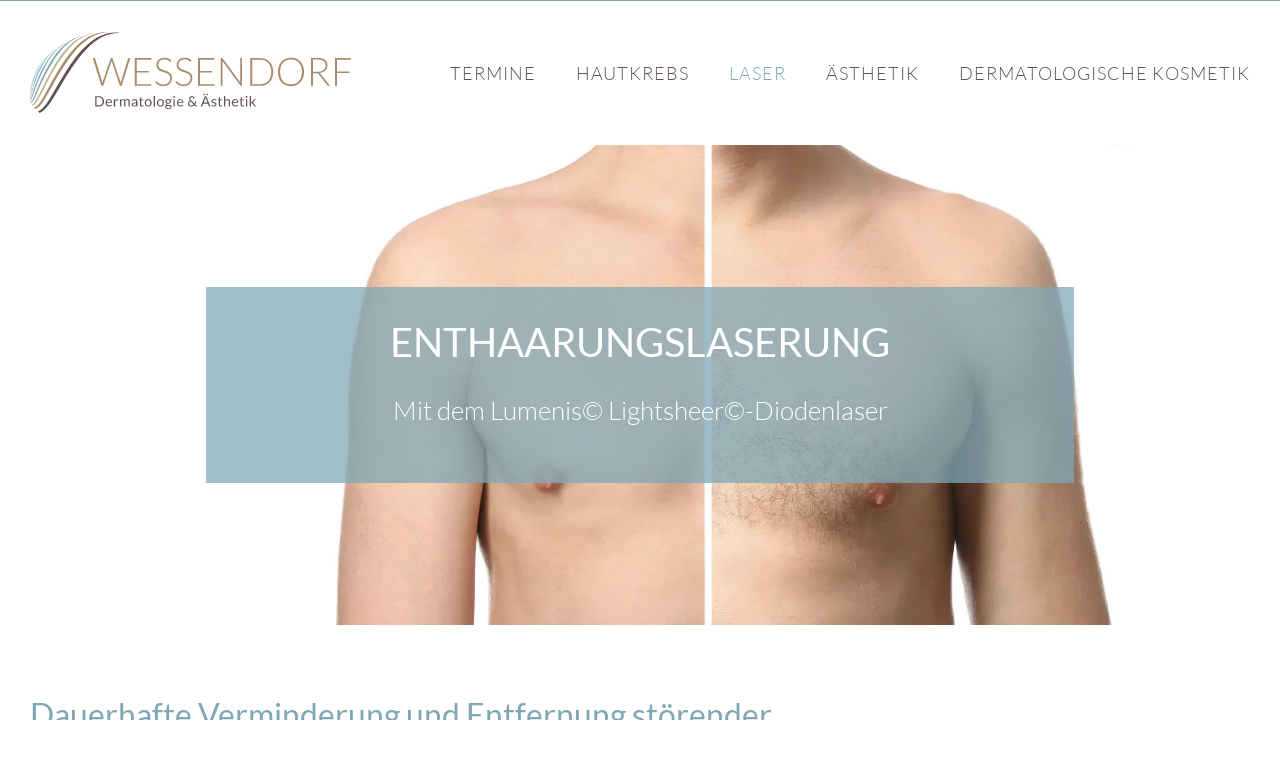

--- FILE ---
content_type: text/html; charset=UTF-8
request_url: https://www.hautarzt-wessendorf.de/laser/epilationslaserung/
body_size: 11804
content:
<!DOCTYPE html>
<html class="avada-html-layout-wide avada-html-header-position-top avada-is-100-percent-template" lang="de" prefix="og: http://ogp.me/ns# fb: http://ogp.me/ns/fb#">
<head>
	<meta http-equiv="X-UA-Compatible" content="IE=edge" />
	<meta http-equiv="Content-Type" content="text/html; charset=utf-8"/>
	<meta name="viewport" content="width=device-width, initial-scale=1" />
	<meta name='robots' content='index, follow, max-image-preview:large, max-snippet:-1, max-video-preview:-1' />

	<!-- This site is optimized with the Yoast SEO plugin v26.8 - https://yoast.com/product/yoast-seo-wordpress/ -->
	<title>Epilationslaserung - Hautarztpraxis Wessendorf</title><link rel="preload" data-rocket-preload as="image" href="https://www.hautarzt-wessendorf.de/wp-content/uploads/2022/10/head-enthaarung.jpg" fetchpriority="high">
	<link rel="canonical" href="https://www.hautarzt-wessendorf.de/laser/epilationslaserung/" />
	<meta property="og:locale" content="de_DE" />
	<meta property="og:type" content="article" />
	<meta property="og:title" content="Epilationslaserung - Hautarztpraxis Wessendorf" />
	<meta property="og:url" content="https://www.hautarzt-wessendorf.de/laser/epilationslaserung/" />
	<meta property="og:site_name" content="Hautarztpraxis Wessendorf" />
	<meta property="article:modified_time" content="2022-12-15T15:12:57+00:00" />
	<meta property="og:image" content="https://www.hautarzt-wessendorf.de/wp-content/uploads/2022/12/og-image-wessendorf.jpg" />
	<meta property="og:image:width" content="1200" />
	<meta property="og:image:height" content="630" />
	<meta property="og:image:type" content="image/jpeg" />
	<meta name="twitter:card" content="summary_large_image" />
	<meta name="twitter:label1" content="Geschätzte Lesezeit" />
	<meta name="twitter:data1" content="6 Minuten" />
	<script type="application/ld+json" class="yoast-schema-graph">{"@context":"https://schema.org","@graph":[{"@type":"WebPage","@id":"https://www.hautarzt-wessendorf.de/laser/epilationslaserung/","url":"https://www.hautarzt-wessendorf.de/laser/epilationslaserung/","name":"Epilationslaserung - Hautarztpraxis Wessendorf","isPartOf":{"@id":"https://www.hautarzt-wessendorf.de/#website"},"datePublished":"2022-10-20T14:30:08+00:00","dateModified":"2022-12-15T15:12:57+00:00","breadcrumb":{"@id":"https://www.hautarzt-wessendorf.de/laser/epilationslaserung/#breadcrumb"},"inLanguage":"de","potentialAction":[{"@type":"ReadAction","target":["https://www.hautarzt-wessendorf.de/laser/epilationslaserung/"]}]},{"@type":"BreadcrumbList","@id":"https://www.hautarzt-wessendorf.de/laser/epilationslaserung/#breadcrumb","itemListElement":[{"@type":"ListItem","position":1,"name":"Startseite","item":"https://www.hautarzt-wessendorf.de/"},{"@type":"ListItem","position":2,"name":"Laser","item":"https://www.hautarzt-wessendorf.de/laser/"},{"@type":"ListItem","position":3,"name":"Epilationslaserung"}]},{"@type":"WebSite","@id":"https://www.hautarzt-wessendorf.de/#website","url":"https://www.hautarzt-wessendorf.de/","name":"Hautarztpraxis Wessendorf","description":"","potentialAction":[{"@type":"SearchAction","target":{"@type":"EntryPoint","urlTemplate":"https://www.hautarzt-wessendorf.de/?s={search_term_string}"},"query-input":{"@type":"PropertyValueSpecification","valueRequired":true,"valueName":"search_term_string"}}],"inLanguage":"de"}]}</script>
	<!-- / Yoast SEO plugin. -->



<link rel="alternate" type="application/rss+xml" title="Hautarztpraxis Wessendorf &raquo; Feed" href="https://www.hautarzt-wessendorf.de/feed/" />
<link rel="alternate" type="application/rss+xml" title="Hautarztpraxis Wessendorf &raquo; Kommentar-Feed" href="https://www.hautarzt-wessendorf.de/comments/feed/" />
		
		
		
				<link rel="alternate" title="oEmbed (JSON)" type="application/json+oembed" href="https://www.hautarzt-wessendorf.de/wp-json/oembed/1.0/embed?url=https%3A%2F%2Fwww.hautarzt-wessendorf.de%2Flaser%2Fepilationslaserung%2F" />
<link rel="alternate" title="oEmbed (XML)" type="text/xml+oembed" href="https://www.hautarzt-wessendorf.de/wp-json/oembed/1.0/embed?url=https%3A%2F%2Fwww.hautarzt-wessendorf.de%2Flaser%2Fepilationslaserung%2F&#038;format=xml" />
					<meta name="description" content="Enthaarungs&shy;laserung 

Mit dem Lumenis© Lightsheer©-Diodenlaser    

Dauerhafte Verminderung und Entfernung störender Körperbehaarung 

Übermäßige oder störende Behaarung, z.B. an den Unterschenkeln, in der Bikinizone, in den Achseln oder bei Männern an Brust, Rücken oder Bauch kann durch eine Epilationslaserung dauerhaft minimiert werden. Wir setzen zur Enthaarungslaserung den sog. „Lightsheer“-Diodenlaser ein, der seit Jahren"/>
				
		<meta property="og:locale" content="de_DE_formal"/>
		<meta property="og:type" content="article"/>
		<meta property="og:site_name" content="Hautarztpraxis Wessendorf"/>
		<meta property="og:title" content="Epilationslaserung - Hautarztpraxis Wessendorf"/>
				<meta property="og:description" content="Enthaarungs&shy;laserung 

Mit dem Lumenis© Lightsheer©-Diodenlaser    

Dauerhafte Verminderung und Entfernung störender Körperbehaarung 

Übermäßige oder störende Behaarung, z.B. an den Unterschenkeln, in der Bikinizone, in den Achseln oder bei Männern an Brust, Rücken oder Bauch kann durch eine Epilationslaserung dauerhaft minimiert werden. Wir setzen zur Enthaarungslaserung den sog. „Lightsheer“-Diodenlaser ein, der seit Jahren"/>
				<meta property="og:url" content="https://www.hautarzt-wessendorf.de/laser/epilationslaserung/"/>
													<meta property="article:modified_time" content="2022-12-15T15:12:57+01:00"/>
											<meta property="og:image" content="https://www.hautarzt-wessendorf.de/wp-content/uploads/2021/03/logo-320.svg"/>
		<meta property="og:image:width" content="320.69"/>
		<meta property="og:image:height" content="81.15"/>
		<meta property="og:image:type" content="image/svg+xml"/>
				<style id='wp-img-auto-sizes-contain-inline-css' type='text/css'>
img:is([sizes=auto i],[sizes^="auto," i]){contain-intrinsic-size:3000px 1500px}
/*# sourceURL=wp-img-auto-sizes-contain-inline-css */
</style>
<link data-minify="1" rel='stylesheet' id='child-style-css' href='https://www.hautarzt-wessendorf.de/wp-content/cache/min/1/wp-content/themes/Avada-Child-Theme/style.css?ver=1693902168' type='text/css' media='all' />
<link data-minify="1" rel='stylesheet' id='fusion-dynamic-css-css' href='https://www.hautarzt-wessendorf.de/wp-content/cache/min/1/wp-content/uploads/fusion-styles/a7b122eb73d690ddf9705842d52ebb36.min.css?ver=1765839732' type='text/css' media='all' />
<script type="text/javascript" src="https://www.hautarzt-wessendorf.de/wp-includes/js/jquery/jquery.min.js?ver=3.7.1" id="jquery-core-js"></script>
<link rel="https://api.w.org/" href="https://www.hautarzt-wessendorf.de/wp-json/" /><link rel="alternate" title="JSON" type="application/json" href="https://www.hautarzt-wessendorf.de/wp-json/wp/v2/pages/1524" /><link rel="EditURI" type="application/rsd+xml" title="RSD" href="https://www.hautarzt-wessendorf.de/xmlrpc.php?rsd" />
<link rel='shortlink' href='https://www.hautarzt-wessendorf.de/?p=1524' />
    <meta name="referrer" content="no-referrer">
    <link rel="apple-touch-icon" sizes="180x180" href="/wp-content/themes/Avada-Child-Theme/favicons/apple-touch-icon.png">
    <link rel="icon" type="image/png" sizes="32x32" href="/wp-content/themes/Avada-Child-Theme/favicons/favicon-32x32.png">
    <link rel="icon" type="image/png" sizes="16x16" href="/wp-content/themes/Avada-Child-Theme/favicons/favicon-16x16.png">
    <link rel="manifest" href="/wp-content/themes/Avada-Child-Theme/favicons/site.webmanifest">
    <link rel="mask-icon" href="/wp-content/themes/Avada-Child-Theme/favicons/safari-pinned-tab.svg" color="#81a7b6">
    <link rel="shortcut icon" href="/wp-content/themes/Avada-Child-Theme/favicons/favicon.ico">
    <meta name="msapplication-TileColor" content="#ffffff">
    <meta name="msapplication-config" content="/wp-content/themes/Avada-Child-Theme/favicons/browserconfig.xml">
    <meta name="theme-color" content="#81a7b6">
<link rel="preload" href="https://www.hautarzt-wessendorf.de/wp-content/themes/Avada/includes/lib/assets/fonts/icomoon/awb-icons.woff" as="font" type="font/woff" crossorigin><link rel="preload" href="//www.hautarzt-wessendorf.de/wp-content/themes/Avada/includes/lib/assets/fonts/fontawesome/webfonts/fa-brands-400.woff2" as="font" type="font/woff2" crossorigin><link rel="preload" href="//www.hautarzt-wessendorf.de/wp-content/themes/Avada/includes/lib/assets/fonts/fontawesome/webfonts/fa-regular-400.woff2" as="font" type="font/woff2" crossorigin><link rel="preload" href="//www.hautarzt-wessendorf.de/wp-content/themes/Avada/includes/lib/assets/fonts/fontawesome/webfonts/fa-solid-900.woff2" as="font" type="font/woff2" crossorigin><link rel="preload" href="https://www.hautarzt-wessendorf.de/wp-content/uploads/fusion-gfonts/S6uyw4BMUTPHjx4wXg.woff2" as="font" type="font/woff2" crossorigin><style type="text/css" id="css-fb-visibility">@media screen and (max-width: 640px){.fusion-no-small-visibility{display:none !important;}body .sm-text-align-center{text-align:center !important;}body .sm-text-align-left{text-align:left !important;}body .sm-text-align-right{text-align:right !important;}body .sm-text-align-justify{text-align:justify !important;}body .sm-flex-align-center{justify-content:center !important;}body .sm-flex-align-flex-start{justify-content:flex-start !important;}body .sm-flex-align-flex-end{justify-content:flex-end !important;}body .sm-mx-auto{margin-left:auto !important;margin-right:auto !important;}body .sm-ml-auto{margin-left:auto !important;}body .sm-mr-auto{margin-right:auto !important;}body .fusion-absolute-position-small{position:absolute;width:100%;}.awb-sticky.awb-sticky-small{ position: sticky; top: var(--awb-sticky-offset,0); }}@media screen and (min-width: 641px) and (max-width: 1024px){.fusion-no-medium-visibility{display:none !important;}body .md-text-align-center{text-align:center !important;}body .md-text-align-left{text-align:left !important;}body .md-text-align-right{text-align:right !important;}body .md-text-align-justify{text-align:justify !important;}body .md-flex-align-center{justify-content:center !important;}body .md-flex-align-flex-start{justify-content:flex-start !important;}body .md-flex-align-flex-end{justify-content:flex-end !important;}body .md-mx-auto{margin-left:auto !important;margin-right:auto !important;}body .md-ml-auto{margin-left:auto !important;}body .md-mr-auto{margin-right:auto !important;}body .fusion-absolute-position-medium{position:absolute;width:100%;}.awb-sticky.awb-sticky-medium{ position: sticky; top: var(--awb-sticky-offset,0); }}@media screen and (min-width: 1025px){.fusion-no-large-visibility{display:none !important;}body .lg-text-align-center{text-align:center !important;}body .lg-text-align-left{text-align:left !important;}body .lg-text-align-right{text-align:right !important;}body .lg-text-align-justify{text-align:justify !important;}body .lg-flex-align-center{justify-content:center !important;}body .lg-flex-align-flex-start{justify-content:flex-start !important;}body .lg-flex-align-flex-end{justify-content:flex-end !important;}body .lg-mx-auto{margin-left:auto !important;margin-right:auto !important;}body .lg-ml-auto{margin-left:auto !important;}body .lg-mr-auto{margin-right:auto !important;}body .fusion-absolute-position-large{position:absolute;width:100%;}.awb-sticky.awb-sticky-large{ position: sticky; top: var(--awb-sticky-offset,0); }}</style>		
		
	<style id='global-styles-inline-css' type='text/css'>
:root{--wp--preset--aspect-ratio--square: 1;--wp--preset--aspect-ratio--4-3: 4/3;--wp--preset--aspect-ratio--3-4: 3/4;--wp--preset--aspect-ratio--3-2: 3/2;--wp--preset--aspect-ratio--2-3: 2/3;--wp--preset--aspect-ratio--16-9: 16/9;--wp--preset--aspect-ratio--9-16: 9/16;--wp--preset--color--black: #000000;--wp--preset--color--cyan-bluish-gray: #abb8c3;--wp--preset--color--white: #ffffff;--wp--preset--color--pale-pink: #f78da7;--wp--preset--color--vivid-red: #cf2e2e;--wp--preset--color--luminous-vivid-orange: #ff6900;--wp--preset--color--luminous-vivid-amber: #fcb900;--wp--preset--color--light-green-cyan: #7bdcb5;--wp--preset--color--vivid-green-cyan: #00d084;--wp--preset--color--pale-cyan-blue: #8ed1fc;--wp--preset--color--vivid-cyan-blue: #0693e3;--wp--preset--color--vivid-purple: #9b51e0;--wp--preset--color--awb-color-1: rgba(255,255,255,1);--wp--preset--color--awb-color-2: rgba(246,246,246,1);--wp--preset--color--awb-color-3: rgba(235,234,234,1);--wp--preset--color--awb-color-4: rgba(224,222,222,1);--wp--preset--color--awb-color-5: rgba(197,180,150,1);--wp--preset--color--awb-color-6: rgba(129,167,182,1);--wp--preset--color--awb-color-7: rgba(97,83,83,1);--wp--preset--color--awb-color-8: rgba(51,51,51,1);--wp--preset--color--awb-color-custom-10: rgba(116,116,116,1);--wp--preset--color--awb-color-custom-11: rgba(0,0,0,1);--wp--preset--color--awb-color-custom-12: rgba(235,234,234,0.8);--wp--preset--color--awb-color-custom-13: rgba(68,68,68,1);--wp--preset--color--awb-color-custom-14: rgba(249,249,249,1);--wp--preset--color--awb-color-custom-15: rgba(169,140,107,1);--wp--preset--color--awb-color-custom-16: rgba(232,232,232,1);--wp--preset--color--awb-color-custom-17: rgba(59,175,191,1);--wp--preset--color--awb-color-custom-18: rgba(190,189,189,1);--wp--preset--gradient--vivid-cyan-blue-to-vivid-purple: linear-gradient(135deg,rgb(6,147,227) 0%,rgb(155,81,224) 100%);--wp--preset--gradient--light-green-cyan-to-vivid-green-cyan: linear-gradient(135deg,rgb(122,220,180) 0%,rgb(0,208,130) 100%);--wp--preset--gradient--luminous-vivid-amber-to-luminous-vivid-orange: linear-gradient(135deg,rgb(252,185,0) 0%,rgb(255,105,0) 100%);--wp--preset--gradient--luminous-vivid-orange-to-vivid-red: linear-gradient(135deg,rgb(255,105,0) 0%,rgb(207,46,46) 100%);--wp--preset--gradient--very-light-gray-to-cyan-bluish-gray: linear-gradient(135deg,rgb(238,238,238) 0%,rgb(169,184,195) 100%);--wp--preset--gradient--cool-to-warm-spectrum: linear-gradient(135deg,rgb(74,234,220) 0%,rgb(151,120,209) 20%,rgb(207,42,186) 40%,rgb(238,44,130) 60%,rgb(251,105,98) 80%,rgb(254,248,76) 100%);--wp--preset--gradient--blush-light-purple: linear-gradient(135deg,rgb(255,206,236) 0%,rgb(152,150,240) 100%);--wp--preset--gradient--blush-bordeaux: linear-gradient(135deg,rgb(254,205,165) 0%,rgb(254,45,45) 50%,rgb(107,0,62) 100%);--wp--preset--gradient--luminous-dusk: linear-gradient(135deg,rgb(255,203,112) 0%,rgb(199,81,192) 50%,rgb(65,88,208) 100%);--wp--preset--gradient--pale-ocean: linear-gradient(135deg,rgb(255,245,203) 0%,rgb(182,227,212) 50%,rgb(51,167,181) 100%);--wp--preset--gradient--electric-grass: linear-gradient(135deg,rgb(202,248,128) 0%,rgb(113,206,126) 100%);--wp--preset--gradient--midnight: linear-gradient(135deg,rgb(2,3,129) 0%,rgb(40,116,252) 100%);--wp--preset--font-size--small: 11.25px;--wp--preset--font-size--medium: 20px;--wp--preset--font-size--large: 22.5px;--wp--preset--font-size--x-large: 42px;--wp--preset--font-size--normal: 15px;--wp--preset--font-size--xlarge: 30px;--wp--preset--font-size--huge: 45px;--wp--preset--spacing--20: 0.44rem;--wp--preset--spacing--30: 0.67rem;--wp--preset--spacing--40: 1rem;--wp--preset--spacing--50: 1.5rem;--wp--preset--spacing--60: 2.25rem;--wp--preset--spacing--70: 3.38rem;--wp--preset--spacing--80: 5.06rem;--wp--preset--shadow--natural: 6px 6px 9px rgba(0, 0, 0, 0.2);--wp--preset--shadow--deep: 12px 12px 50px rgba(0, 0, 0, 0.4);--wp--preset--shadow--sharp: 6px 6px 0px rgba(0, 0, 0, 0.2);--wp--preset--shadow--outlined: 6px 6px 0px -3px rgb(255, 255, 255), 6px 6px rgb(0, 0, 0);--wp--preset--shadow--crisp: 6px 6px 0px rgb(0, 0, 0);}:where(.is-layout-flex){gap: 0.5em;}:where(.is-layout-grid){gap: 0.5em;}body .is-layout-flex{display: flex;}.is-layout-flex{flex-wrap: wrap;align-items: center;}.is-layout-flex > :is(*, div){margin: 0;}body .is-layout-grid{display: grid;}.is-layout-grid > :is(*, div){margin: 0;}:where(.wp-block-columns.is-layout-flex){gap: 2em;}:where(.wp-block-columns.is-layout-grid){gap: 2em;}:where(.wp-block-post-template.is-layout-flex){gap: 1.25em;}:where(.wp-block-post-template.is-layout-grid){gap: 1.25em;}.has-black-color{color: var(--wp--preset--color--black) !important;}.has-cyan-bluish-gray-color{color: var(--wp--preset--color--cyan-bluish-gray) !important;}.has-white-color{color: var(--wp--preset--color--white) !important;}.has-pale-pink-color{color: var(--wp--preset--color--pale-pink) !important;}.has-vivid-red-color{color: var(--wp--preset--color--vivid-red) !important;}.has-luminous-vivid-orange-color{color: var(--wp--preset--color--luminous-vivid-orange) !important;}.has-luminous-vivid-amber-color{color: var(--wp--preset--color--luminous-vivid-amber) !important;}.has-light-green-cyan-color{color: var(--wp--preset--color--light-green-cyan) !important;}.has-vivid-green-cyan-color{color: var(--wp--preset--color--vivid-green-cyan) !important;}.has-pale-cyan-blue-color{color: var(--wp--preset--color--pale-cyan-blue) !important;}.has-vivid-cyan-blue-color{color: var(--wp--preset--color--vivid-cyan-blue) !important;}.has-vivid-purple-color{color: var(--wp--preset--color--vivid-purple) !important;}.has-black-background-color{background-color: var(--wp--preset--color--black) !important;}.has-cyan-bluish-gray-background-color{background-color: var(--wp--preset--color--cyan-bluish-gray) !important;}.has-white-background-color{background-color: var(--wp--preset--color--white) !important;}.has-pale-pink-background-color{background-color: var(--wp--preset--color--pale-pink) !important;}.has-vivid-red-background-color{background-color: var(--wp--preset--color--vivid-red) !important;}.has-luminous-vivid-orange-background-color{background-color: var(--wp--preset--color--luminous-vivid-orange) !important;}.has-luminous-vivid-amber-background-color{background-color: var(--wp--preset--color--luminous-vivid-amber) !important;}.has-light-green-cyan-background-color{background-color: var(--wp--preset--color--light-green-cyan) !important;}.has-vivid-green-cyan-background-color{background-color: var(--wp--preset--color--vivid-green-cyan) !important;}.has-pale-cyan-blue-background-color{background-color: var(--wp--preset--color--pale-cyan-blue) !important;}.has-vivid-cyan-blue-background-color{background-color: var(--wp--preset--color--vivid-cyan-blue) !important;}.has-vivid-purple-background-color{background-color: var(--wp--preset--color--vivid-purple) !important;}.has-black-border-color{border-color: var(--wp--preset--color--black) !important;}.has-cyan-bluish-gray-border-color{border-color: var(--wp--preset--color--cyan-bluish-gray) !important;}.has-white-border-color{border-color: var(--wp--preset--color--white) !important;}.has-pale-pink-border-color{border-color: var(--wp--preset--color--pale-pink) !important;}.has-vivid-red-border-color{border-color: var(--wp--preset--color--vivid-red) !important;}.has-luminous-vivid-orange-border-color{border-color: var(--wp--preset--color--luminous-vivid-orange) !important;}.has-luminous-vivid-amber-border-color{border-color: var(--wp--preset--color--luminous-vivid-amber) !important;}.has-light-green-cyan-border-color{border-color: var(--wp--preset--color--light-green-cyan) !important;}.has-vivid-green-cyan-border-color{border-color: var(--wp--preset--color--vivid-green-cyan) !important;}.has-pale-cyan-blue-border-color{border-color: var(--wp--preset--color--pale-cyan-blue) !important;}.has-vivid-cyan-blue-border-color{border-color: var(--wp--preset--color--vivid-cyan-blue) !important;}.has-vivid-purple-border-color{border-color: var(--wp--preset--color--vivid-purple) !important;}.has-vivid-cyan-blue-to-vivid-purple-gradient-background{background: var(--wp--preset--gradient--vivid-cyan-blue-to-vivid-purple) !important;}.has-light-green-cyan-to-vivid-green-cyan-gradient-background{background: var(--wp--preset--gradient--light-green-cyan-to-vivid-green-cyan) !important;}.has-luminous-vivid-amber-to-luminous-vivid-orange-gradient-background{background: var(--wp--preset--gradient--luminous-vivid-amber-to-luminous-vivid-orange) !important;}.has-luminous-vivid-orange-to-vivid-red-gradient-background{background: var(--wp--preset--gradient--luminous-vivid-orange-to-vivid-red) !important;}.has-very-light-gray-to-cyan-bluish-gray-gradient-background{background: var(--wp--preset--gradient--very-light-gray-to-cyan-bluish-gray) !important;}.has-cool-to-warm-spectrum-gradient-background{background: var(--wp--preset--gradient--cool-to-warm-spectrum) !important;}.has-blush-light-purple-gradient-background{background: var(--wp--preset--gradient--blush-light-purple) !important;}.has-blush-bordeaux-gradient-background{background: var(--wp--preset--gradient--blush-bordeaux) !important;}.has-luminous-dusk-gradient-background{background: var(--wp--preset--gradient--luminous-dusk) !important;}.has-pale-ocean-gradient-background{background: var(--wp--preset--gradient--pale-ocean) !important;}.has-electric-grass-gradient-background{background: var(--wp--preset--gradient--electric-grass) !important;}.has-midnight-gradient-background{background: var(--wp--preset--gradient--midnight) !important;}.has-small-font-size{font-size: var(--wp--preset--font-size--small) !important;}.has-medium-font-size{font-size: var(--wp--preset--font-size--medium) !important;}.has-large-font-size{font-size: var(--wp--preset--font-size--large) !important;}.has-x-large-font-size{font-size: var(--wp--preset--font-size--x-large) !important;}
/*# sourceURL=global-styles-inline-css */
</style>
<style id='wp-block-library-inline-css' type='text/css'>
:root{--wp-block-synced-color:#7a00df;--wp-block-synced-color--rgb:122,0,223;--wp-bound-block-color:var(--wp-block-synced-color);--wp-editor-canvas-background:#ddd;--wp-admin-theme-color:#007cba;--wp-admin-theme-color--rgb:0,124,186;--wp-admin-theme-color-darker-10:#006ba1;--wp-admin-theme-color-darker-10--rgb:0,107,160.5;--wp-admin-theme-color-darker-20:#005a87;--wp-admin-theme-color-darker-20--rgb:0,90,135;--wp-admin-border-width-focus:2px}@media (min-resolution:192dpi){:root{--wp-admin-border-width-focus:1.5px}}.wp-element-button{cursor:pointer}:root .has-very-light-gray-background-color{background-color:#eee}:root .has-very-dark-gray-background-color{background-color:#313131}:root .has-very-light-gray-color{color:#eee}:root .has-very-dark-gray-color{color:#313131}:root .has-vivid-green-cyan-to-vivid-cyan-blue-gradient-background{background:linear-gradient(135deg,#00d084,#0693e3)}:root .has-purple-crush-gradient-background{background:linear-gradient(135deg,#34e2e4,#4721fb 50%,#ab1dfe)}:root .has-hazy-dawn-gradient-background{background:linear-gradient(135deg,#faaca8,#dad0ec)}:root .has-subdued-olive-gradient-background{background:linear-gradient(135deg,#fafae1,#67a671)}:root .has-atomic-cream-gradient-background{background:linear-gradient(135deg,#fdd79a,#004a59)}:root .has-nightshade-gradient-background{background:linear-gradient(135deg,#330968,#31cdcf)}:root .has-midnight-gradient-background{background:linear-gradient(135deg,#020381,#2874fc)}:root{--wp--preset--font-size--normal:16px;--wp--preset--font-size--huge:42px}.has-regular-font-size{font-size:1em}.has-larger-font-size{font-size:2.625em}.has-normal-font-size{font-size:var(--wp--preset--font-size--normal)}.has-huge-font-size{font-size:var(--wp--preset--font-size--huge)}.has-text-align-center{text-align:center}.has-text-align-left{text-align:left}.has-text-align-right{text-align:right}.has-fit-text{white-space:nowrap!important}#end-resizable-editor-section{display:none}.aligncenter{clear:both}.items-justified-left{justify-content:flex-start}.items-justified-center{justify-content:center}.items-justified-right{justify-content:flex-end}.items-justified-space-between{justify-content:space-between}.screen-reader-text{border:0;clip-path:inset(50%);height:1px;margin:-1px;overflow:hidden;padding:0;position:absolute;width:1px;word-wrap:normal!important}.screen-reader-text:focus{background-color:#ddd;clip-path:none;color:#444;display:block;font-size:1em;height:auto;left:5px;line-height:normal;padding:15px 23px 14px;text-decoration:none;top:5px;width:auto;z-index:100000}html :where(.has-border-color){border-style:solid}html :where([style*=border-top-color]){border-top-style:solid}html :where([style*=border-right-color]){border-right-style:solid}html :where([style*=border-bottom-color]){border-bottom-style:solid}html :where([style*=border-left-color]){border-left-style:solid}html :where([style*=border-width]){border-style:solid}html :where([style*=border-top-width]){border-top-style:solid}html :where([style*=border-right-width]){border-right-style:solid}html :where([style*=border-bottom-width]){border-bottom-style:solid}html :where([style*=border-left-width]){border-left-style:solid}html :where(img[class*=wp-image-]){height:auto;max-width:100%}:where(figure){margin:0 0 1em}html :where(.is-position-sticky){--wp-admin--admin-bar--position-offset:var(--wp-admin--admin-bar--height,0px)}@media screen and (max-width:600px){html :where(.is-position-sticky){--wp-admin--admin-bar--position-offset:0px}}
/*wp_block_styles_on_demand_placeholder:6970f390e18ae*/
/*# sourceURL=wp-block-library-inline-css */
</style>
<style id='wp-block-library-theme-inline-css' type='text/css'>
.wp-block-audio :where(figcaption){color:#555;font-size:13px;text-align:center}.is-dark-theme .wp-block-audio :where(figcaption){color:#ffffffa6}.wp-block-audio{margin:0 0 1em}.wp-block-code{border:1px solid #ccc;border-radius:4px;font-family:Menlo,Consolas,monaco,monospace;padding:.8em 1em}.wp-block-embed :where(figcaption){color:#555;font-size:13px;text-align:center}.is-dark-theme .wp-block-embed :where(figcaption){color:#ffffffa6}.wp-block-embed{margin:0 0 1em}.blocks-gallery-caption{color:#555;font-size:13px;text-align:center}.is-dark-theme .blocks-gallery-caption{color:#ffffffa6}:root :where(.wp-block-image figcaption){color:#555;font-size:13px;text-align:center}.is-dark-theme :root :where(.wp-block-image figcaption){color:#ffffffa6}.wp-block-image{margin:0 0 1em}.wp-block-pullquote{border-bottom:4px solid;border-top:4px solid;color:currentColor;margin-bottom:1.75em}.wp-block-pullquote :where(cite),.wp-block-pullquote :where(footer),.wp-block-pullquote__citation{color:currentColor;font-size:.8125em;font-style:normal;text-transform:uppercase}.wp-block-quote{border-left:.25em solid;margin:0 0 1.75em;padding-left:1em}.wp-block-quote cite,.wp-block-quote footer{color:currentColor;font-size:.8125em;font-style:normal;position:relative}.wp-block-quote:where(.has-text-align-right){border-left:none;border-right:.25em solid;padding-left:0;padding-right:1em}.wp-block-quote:where(.has-text-align-center){border:none;padding-left:0}.wp-block-quote.is-large,.wp-block-quote.is-style-large,.wp-block-quote:where(.is-style-plain){border:none}.wp-block-search .wp-block-search__label{font-weight:700}.wp-block-search__button{border:1px solid #ccc;padding:.375em .625em}:where(.wp-block-group.has-background){padding:1.25em 2.375em}.wp-block-separator.has-css-opacity{opacity:.4}.wp-block-separator{border:none;border-bottom:2px solid;margin-left:auto;margin-right:auto}.wp-block-separator.has-alpha-channel-opacity{opacity:1}.wp-block-separator:not(.is-style-wide):not(.is-style-dots){width:100px}.wp-block-separator.has-background:not(.is-style-dots){border-bottom:none;height:1px}.wp-block-separator.has-background:not(.is-style-wide):not(.is-style-dots){height:2px}.wp-block-table{margin:0 0 1em}.wp-block-table td,.wp-block-table th{word-break:normal}.wp-block-table :where(figcaption){color:#555;font-size:13px;text-align:center}.is-dark-theme .wp-block-table :where(figcaption){color:#ffffffa6}.wp-block-video :where(figcaption){color:#555;font-size:13px;text-align:center}.is-dark-theme .wp-block-video :where(figcaption){color:#ffffffa6}.wp-block-video{margin:0 0 1em}:root :where(.wp-block-template-part.has-background){margin-bottom:0;margin-top:0;padding:1.25em 2.375em}
/*# sourceURL=/wp-includes/css/dist/block-library/theme.min.css */
</style>
<style id='classic-theme-styles-inline-css' type='text/css'>
/*! This file is auto-generated */
.wp-block-button__link{color:#fff;background-color:#32373c;border-radius:9999px;box-shadow:none;text-decoration:none;padding:calc(.667em + 2px) calc(1.333em + 2px);font-size:1.125em}.wp-block-file__button{background:#32373c;color:#fff;text-decoration:none}
/*# sourceURL=/wp-includes/css/classic-themes.min.css */
</style>
<meta name="generator" content="WP Rocket 3.20.3" data-wpr-features="wpr_defer_js wpr_minify_concatenate_js wpr_oci wpr_minify_css wpr_desktop" /></head>

<body class="wp-singular page-template page-template-100-width page-template-100-width-php page page-id-1524 page-child parent-pageid-1169 wp-theme-Avada wp-child-theme-Avada-Child-Theme fusion-image-hovers fusion-pagination-sizing fusion-button_type-flat fusion-button_span-yes fusion-button_gradient-linear avada-image-rollover-circle-yes avada-image-rollover-yes avada-image-rollover-direction-center_vertical fusion-body ltr fusion-sticky-header no-tablet-sticky-header no-mobile-sticky-header fusion-disable-outline fusion-sub-menu-fade mobile-logo-pos-center layout-wide-mode avada-has-boxed-modal-shadow-none layout-scroll-offset-full avada-has-zero-margin-offset-top fusion-top-header menu-text-align-center mobile-menu-design-modern fusion-show-pagination-text fusion-header-layout-v3 avada-responsive avada-footer-fx-none avada-menu-highlight-style-bar fusion-search-form-classic fusion-main-menu-search-dropdown fusion-avatar-square avada-sticky-shrinkage avada-dropdown-styles avada-blog-layout-grid avada-blog-archive-layout-grid avada-header-shadow-no avada-menu-icon-position-left avada-has-megamenu-shadow avada-has-mainmenu-dropdown-divider avada-has-pagetitle-bg-full avada-has-breadcrumb-mobile-hidden avada-has-titlebar-hide avada-header-border-color-full-transparent avada-has-pagination-padding avada-flyout-menu-direction-fade avada-ec-views-v1" data-awb-post-id="1524">
		<a class="skip-link screen-reader-text" href="#content">Skip to content</a>

	<div  id="boxed-wrapper">
		
		<div  id="wrapper" class="fusion-wrapper">
			<div  id="home" style="position:relative;top:-1px;"></div>
							
					
			<header  class="fusion-header-wrapper">
				<div class="fusion-header-v3 fusion-logo-alignment fusion-logo-center fusion-sticky-menu- fusion-sticky-logo- fusion-mobile-logo-1  fusion-mobile-menu-design-modern">
					
<div class="fusion-secondary-header">
	<div class="fusion-row">
							<div class="fusion-alignright">
				<nav class="fusion-secondary-menu" role="navigation" aria-label="Secondary Menu"></nav>			</div>
			</div>
</div>
<div class="fusion-header-sticky-height"></div>
<div class="fusion-header">
	<div class="fusion-row">
					<div class="fusion-logo" data-margin-top="31px" data-margin-bottom="31px" data-margin-left="0px" data-margin-right="0px">
			<a class="fusion-logo-link"  href="https://www.hautarzt-wessendorf.de/" >

						<!-- standard logo -->
			<img src="https://www.hautarzt-wessendorf.de/wp-content/uploads/2021/03/logo-320.svg" srcset="https://www.hautarzt-wessendorf.de/wp-content/uploads/2021/03/logo-320.svg 1x" width="320" height="81" alt="Hautarztpraxis Wessendorf Logo" data-retina_logo_url="" class="fusion-standard-logo" />

											<!-- mobile logo -->
				<img src="https://www.hautarzt-wessendorf.de/wp-content/uploads/2022/12/logo-mobile.svg" srcset="https://www.hautarzt-wessendorf.de/wp-content/uploads/2022/12/logo-mobile.svg 1x" width="197" height="50" alt="Hautarztpraxis Wessendorf Logo" data-retina_logo_url="" class="fusion-mobile-logo" />
			
					</a>
		</div>		<nav class="fusion-main-menu" aria-label="Hauptmenü"><ul id="menu-hauptnavigation" class="fusion-menu"><li  id="menu-item-1000"  class="menu-item menu-item-type-post_type menu-item-object-page menu-item-1000"  data-item-id="1000"><a  href="https://www.hautarzt-wessendorf.de/termine/" class="fusion-bar-highlight"><span class="menu-text">Termine</span></a></li><li  id="menu-item-1001"  class="menu-item menu-item-type-post_type menu-item-object-page menu-item-has-children menu-item-1001 fusion-dropdown-menu"  data-item-id="1001"><a  href="https://www.hautarzt-wessendorf.de/hautkrebs/" class="fusion-bar-highlight"><span class="menu-text">Hautkrebs</span></a><ul class="sub-menu"><li  id="menu-item-1253"  class="menu-item menu-item-type-post_type menu-item-object-page menu-item-1253 fusion-dropdown-submenu" ><a  href="https://www.hautarzt-wessendorf.de/hautkrebs/hautkrebsfrueherkennung/" class="fusion-bar-highlight"><span>Hautkrebsfrüherkennung</span></a></li><li  id="menu-item-1255"  class="menu-item menu-item-type-post_type menu-item-object-page menu-item-1255 fusion-dropdown-submenu" ><a  href="https://www.hautarzt-wessendorf.de/hautkrebs/total-body-mapping/" class="fusion-bar-highlight"><span>Total body-mapping</span></a></li><li  id="menu-item-1252"  class="menu-item menu-item-type-post_type menu-item-object-page menu-item-1252 fusion-dropdown-submenu" ><a  href="https://www.hautarzt-wessendorf.de/hautkrebs/hautkrebsnachsorge/" class="fusion-bar-highlight"><span>Hautkrebsnachsorge</span></a></li><li  id="menu-item-1250"  class="menu-item menu-item-type-post_type menu-item-object-page menu-item-1250 fusion-dropdown-submenu" ><a  href="https://www.hautarzt-wessendorf.de/hautkrebs/dermatochirurgie/" class="fusion-bar-highlight"><span>Dermatochirurgie</span></a></li><li  id="menu-item-1254"  class="menu-item menu-item-type-post_type menu-item-object-page menu-item-1254 fusion-dropdown-submenu" ><a  href="https://www.hautarzt-wessendorf.de/hautkrebs/photodynamische-therapie/" class="fusion-bar-highlight"><span>Photodynamische Therapie</span></a></li></ul></li><li  id="menu-item-1175"  class="menu-item menu-item-type-post_type menu-item-object-page current-page-ancestor current-menu-ancestor current-menu-parent current-page-parent current_page_parent current_page_ancestor menu-item-has-children menu-item-1175 fusion-dropdown-menu"  data-item-id="1175"><a  href="https://www.hautarzt-wessendorf.de/laser/" class="fusion-bar-highlight"><span class="menu-text">Laser</span></a><ul class="sub-menu"><li  id="menu-item-1247"  class="menu-item menu-item-type-post_type menu-item-object-page menu-item-1247 fusion-dropdown-submenu" ><a  href="https://www.hautarzt-wessendorf.de/laser/erweiterte-aederchen-und-blutschwaemmchen/" class="fusion-bar-highlight"><span>Erweiterte Äderchen und Blutschwämmchen</span></a></li><li  id="menu-item-1522"  class="menu-item menu-item-type-post_type menu-item-object-page menu-item-1522 fusion-dropdown-submenu" ><a  href="https://www.hautarzt-wessendorf.de/laser/couperose-und-rosacea/" class="fusion-bar-highlight"><span>Couperose und Rosacea</span></a></li><li  id="menu-item-1245"  class="menu-item menu-item-type-post_type menu-item-object-page menu-item-1245 fusion-dropdown-submenu" ><a  href="https://www.hautarzt-wessendorf.de/laser/stoerende-gutartige-hautveraenderungen/" class="fusion-bar-highlight"><span>störende gutartige Hautveränderungen</span></a></li><li  id="menu-item-1249"  class="menu-item menu-item-type-post_type menu-item-object-page menu-item-1249 fusion-dropdown-submenu" ><a  href="https://www.hautarzt-wessendorf.de/laser/pigmentflecken/" class="fusion-bar-highlight"><span>Pigmentflecken</span></a></li><li  id="menu-item-1521"  class="menu-item menu-item-type-post_type menu-item-object-page menu-item-1521 fusion-dropdown-submenu" ><a  href="https://www.hautarzt-wessendorf.de/laser/tattoo-entfernung/" class="fusion-bar-highlight"><span>Tattoo-Entfernung</span></a></li><li  id="menu-item-1248"  class="menu-item menu-item-type-post_type menu-item-object-page menu-item-1248 fusion-dropdown-submenu" ><a  href="https://www.hautarzt-wessendorf.de/laser/nagelpilz/" class="fusion-bar-highlight"><span>Nagelpilz</span></a></li><li  id="menu-item-1528"  class="menu-item menu-item-type-post_type menu-item-object-page current-menu-item page_item page-item-1524 current_page_item menu-item-1528 fusion-dropdown-submenu" ><a  href="https://www.hautarzt-wessendorf.de/laser/epilationslaserung/" class="fusion-bar-highlight"><span>Epilationslaserung</span></a></li><li  id="menu-item-1532"  class="menu-item menu-item-type-post_type menu-item-object-page menu-item-1532 fusion-dropdown-submenu" ><a  href="https://www.hautarzt-wessendorf.de/laser/behandlung-von-viruswarzen/" class="fusion-bar-highlight"><span>Behandlung von Viruswarzen</span></a></li></ul></li><li  id="menu-item-1183"  class="menu-item menu-item-type-post_type menu-item-object-page menu-item-has-children menu-item-1183 fusion-dropdown-menu"  data-item-id="1183"><a  href="https://www.hautarzt-wessendorf.de/aesthetik/" class="fusion-bar-highlight"><span class="menu-text">Ästhetik</span></a><ul class="sub-menu"><li  id="menu-item-1491"  class="menu-item menu-item-type-post_type menu-item-object-page menu-item-1491 fusion-dropdown-submenu" ><a  href="https://www.hautarzt-wessendorf.de/aesthetik/mimikfalten/" class="fusion-bar-highlight"><span>Behandlung von Mimikfalten mit Botulinum</span></a></li><li  id="menu-item-1495"  class="menu-item menu-item-type-post_type menu-item-object-page menu-item-1495 fusion-dropdown-submenu" ><a  href="https://www.hautarzt-wessendorf.de/aesthetik/falten-volumen-und-lippenkorrektur/" class="fusion-bar-highlight"><span>Falten-, Volumen- und Lippenkorrektur mit Hyaluronsäure</span></a></li><li  id="menu-item-1500"  class="menu-item menu-item-type-post_type menu-item-object-page menu-item-1500 fusion-dropdown-submenu" ><a  href="https://www.hautarzt-wessendorf.de/aesthetik/anti-aging/" class="fusion-bar-highlight"><span>Anti-Aging</span></a></li></ul></li><li  id="menu-item-1190"  class="menu-item menu-item-type-post_type menu-item-object-page menu-item-has-children menu-item-1190 fusion-dropdown-menu"  data-item-id="1190"><a  href="https://www.hautarzt-wessendorf.de/dermatologische-kosmetik/" class="fusion-bar-highlight"><span class="menu-text">Dermatologische Kosmetik</span></a><ul class="sub-menu"><li  id="menu-item-1558"  class="menu-item menu-item-type-post_type menu-item-object-page menu-item-1558 fusion-dropdown-submenu" ><a  href="https://www.hautarzt-wessendorf.de/dermatologische-kosmetik/dermatologisch-kosmetische-ausreinigungsbehandlung-bei-akne-und-unreiner-haut/" class="fusion-bar-highlight"><span>Ausreinigungsbehandlung bei Akne und unreiner Haut</span></a></li><li  id="menu-item-1562"  class="menu-item menu-item-type-post_type menu-item-object-page menu-item-1562 fusion-dropdown-submenu" ><a  href="https://www.hautarzt-wessendorf.de/dermatologische-kosmetik/klassische-kosmetische-gesichtsbehandlungen/" class="fusion-bar-highlight"><span>Kosmetische Gesichtsbehandlungen</span></a></li><li  id="menu-item-1242"  class="menu-item menu-item-type-post_type menu-item-object-page menu-item-1242 fusion-dropdown-submenu" ><a  href="https://www.hautarzt-wessendorf.de/dermatologische-kosmetik/mikrodermabrasion/" class="fusion-bar-highlight"><span>Mikrodermabrasion</span></a></li><li  id="menu-item-1243"  class="menu-item menu-item-type-post_type menu-item-object-page menu-item-1243 fusion-dropdown-submenu" ><a  href="https://www.hautarzt-wessendorf.de/dermatologische-kosmetik/peelingbehandlung/" class="fusion-bar-highlight"><span>Peelingbehandlung</span></a></li><li  id="menu-item-1241"  class="menu-item menu-item-type-post_type menu-item-object-page menu-item-1241 fusion-dropdown-submenu" ><a  href="https://www.hautarzt-wessendorf.de/dermatologische-kosmetik/microneedling-prp-needling/" class="fusion-bar-highlight"><span>Microneedling &#038; PRP-Needling</span></a></li><li  id="menu-item-1554"  class="menu-item menu-item-type-post_type menu-item-object-page menu-item-1554 fusion-dropdown-submenu" ><a  href="https://www.hautarzt-wessendorf.de/dermatologische-kosmetik/laser-und-wachsepilation/" class="fusion-bar-highlight"><span>Laser- und Wachsepilation</span></a></li></ul></li></ul></nav>	<div class="fusion-mobile-menu-icons">
							<a href="#" class="fusion-icon awb-icon-bars fusion-icon-bars hamburger hamburger--collapse" aria-label="Toggle mobile menu" aria-expanded="false">
                <span class="hamburger-box"><span class="hamburger-inner"></span></span>
            </a>
		
		
		
			</div>

<nav class="fusion-mobile-nav-holder fusion-mobile-menu-text-align-left" aria-label="Main Menu Mobile"></nav>

					</div>
</div>
				</div>
				<div class="fusion-clearfix"></div>
			</header>
								
							<div  id="sliders-container" class="fusion-slider-visibility">
					</div>
				
					
							
			
						<main  id="main" class="clearfix width-100">
				<div class="fusion-row" style="max-width:100%;">
<section id="content" class="full-width">
					<div id="post-1524" class="post-1524 page type-page status-publish hentry">
			<span class="entry-title rich-snippet-hidden">Epilationslaserung</span><span class="vcard rich-snippet-hidden"><span class="fn"><a href="https://www.hautarzt-wessendorf.de/author/jk/" title="Beiträge von Jana Kuhs" rel="author">Jana Kuhs</a></span></span><span class="updated rich-snippet-hidden">2022-12-15T16:12:57+01:00</span>						<div class="post-content">
				<div class="fusion-bg-parallax" data-bg-align="center center" data-direction="left" data-mute="false" data-opacity="100" data-velocity="-0.4" data-mobile-enabled="false" data-break_parents="0" data-bg-image="https://www.hautarzt-wessendorf.de/wp-content/uploads/2022/10/head-enthaarung.jpg" data-bg-repeat="false" ></div><div class="fusion-fullwidth fullwidth-box fusion-builder-row-1 fusion-flex-container has-pattern-background has-mask-background fusion-parallax-left nonhundred-percent-fullwidth non-hundred-percent-height-scrolling lazyload" style="--awb-border-sizes-top:0px;--awb-border-sizes-bottom:0px;--awb-border-sizes-left:0px;--awb-border-sizes-right:0px;--awb-border-radius-top-left:0px;--awb-border-radius-top-right:0px;--awb-border-radius-bottom-right:0px;--awb-border-radius-bottom-left:0px;--awb-padding-top:10%;--awb-padding-right:5%;--awb-padding-bottom:10%;--awb-padding-left:5%;--awb-background-size:cover;--awb-flex-wrap:wrap;" data-bg="https://www.hautarzt-wessendorf.de/wp-content/uploads/2022/10/head-enthaarung.jpg" ><div class="fusion-builder-row fusion-row fusion-flex-align-items-center fusion-flex-justify-content-center fusion-flex-content-wrap" style="max-width:calc( 1440px + 0px );margin-left: calc(-0px / 2 );margin-right: calc(-0px / 2 );"><div class="fusion-layout-column fusion_builder_column fusion-builder-column-0 fusion_builder_column_3_4 3_4 fusion-flex-column" style="--awb-padding-top:4%;--awb-padding-right:4%;--awb-padding-bottom:4%;--awb-padding-left:4%;--awb-bg-color:rgba(129,167,182,0.75);--awb-bg-color-hover:rgba(129,167,182,0.75);--awb-bg-size:cover;--awb-width-large:75%;--awb-margin-top-large:20px;--awb-spacing-right-large:0px;--awb-margin-bottom-large:20px;--awb-spacing-left-large:0px;--awb-width-medium:100%;--awb-order-medium:0;--awb-spacing-right-medium:0px;--awb-spacing-left-medium:0px;--awb-width-small:100%;--awb-order-small:0;--awb-spacing-right-small:0px;--awb-spacing-left-small:0px;"><div class="fusion-column-wrapper fusion-column-has-shadow fusion-flex-justify-content-flex-start fusion-content-layout-column"><div class="fusion-title title fusion-title-1 fusion-sep-none fusion-title-center fusion-title-text fusion-title-size-one" style="--awb-text-color:#ffffff;--awb-margin-bottom:30px;--awb-margin-top-medium:20px;"><h1 class="fusion-title-heading title-heading-center fusion-responsive-typography-calculated" style="margin:0;--fontSize:37.5;line-height:1;"><span class="text-uppercase">Enthaarungs&shy;laserung</span></h1></div><div class="fusion-text fusion-text-1" style="--awb-content-alignment:center;--awb-font-size:26px;--awb-line-height:36px;--awb-text-color:#ffffff;"><p>Mit dem Lumenis© Lightsheer©-Diodenlaser</p>
</div></div></div></div></div><div class="fusion-fullwidth fullwidth-box fusion-builder-row-2 fusion-flex-container nonhundred-percent-fullwidth non-hundred-percent-height-scrolling" style="--awb-background-position:left top;--awb-border-sizes-top:0px;--awb-border-sizes-bottom:0px;--awb-border-sizes-left:0px;--awb-border-sizes-right:0px;--awb-border-radius-top-left:0px;--awb-border-radius-top-right:0px;--awb-border-radius-bottom-right:0px;--awb-border-radius-bottom-left:0px;--awb-flex-wrap:wrap;" ><div class="fusion-builder-row fusion-row fusion-flex-align-items-center fusion-flex-justify-content-center fusion-flex-content-wrap" style="max-width:1497.6px;margin-left: calc(-4% / 2 );margin-right: calc(-4% / 2 );"><div class="fusion-layout-column fusion_builder_column fusion-builder-column-1 fusion_builder_column_2_3 2_3 fusion-flex-column" style="--awb-bg-size:cover;--awb-width-large:66.666666666667%;--awb-margin-top-large:20px;--awb-spacing-right-large:2.88%;--awb-margin-bottom-large:40px;--awb-spacing-left-large:2.88%;--awb-width-medium:100%;--awb-spacing-right-medium:1.92%;--awb-spacing-left-medium:1.92%;--awb-width-small:100%;--awb-spacing-right-small:1.92%;--awb-spacing-left-small:1.92%;"><div class="fusion-column-wrapper fusion-flex-justify-content-flex-start fusion-content-layout-column"><div class="fusion-title title fusion-title-2 fusion-sep-none fusion-title-text fusion-title-size-two" style="--awb-text-color:#81a7b6;--awb-margin-bottom:20px;"><h2 class="fusion-title-heading title-heading-left fusion-responsive-typography-calculated" style="margin:0;--fontSize:30;line-height:1.25;">Dauerhafte Verminderung und Entfernung störender Körperbehaarung</h2></div><div class="fusion-text fusion-text-2"><p>Übermäßige oder störende Behaarung, z.B. an den Unterschenkeln, in der Bikinizone, in den Achseln oder bei Männern an Brust, Rücken oder Bauch kann durch eine Epilationslaserung dauerhaft minimiert werden. Wir setzen zur Enthaarungslaserung den sog. „Lightsheer“-Diodenlaser ein, der seit Jahren als aufgrund seiner Effektivität und Hautschonung als Goldstandard gilt.</p>
<p>Seit 2022 darf eine Epilationsbehandlung mit Lasern und IPL nur noch von Fachärzten für Dermatologie und von nach der „Verordnung zum Schutz vor schädlichen Wirkungen nichtionisierender Strahlung bei der Anwendung am Menschen (NiSV)“ geschulten Fachkräften durchgeführt werden. Meine MitarbeiterInnen sind diesbezüglich qualifiziert und zertifiziert.</p>
</div></div></div><div class="fusion-layout-column fusion_builder_column fusion-builder-column-2 fusion_builder_column_1_3 1_3 fusion-flex-column" style="--awb-bg-size:cover;--awb-width-large:33.333333333333%;--awb-margin-top-large:20px;--awb-spacing-right-large:5.76%;--awb-margin-bottom-large:20px;--awb-spacing-left-large:3.84%;--awb-width-medium:100%;--awb-order-medium:0;--awb-spacing-right-medium:1.92%;--awb-spacing-left-medium:1.92%;--awb-width-small:100%;--awb-order-small:0;--awb-spacing-right-small:1.92%;--awb-spacing-left-small:1.92%;"><div class="fusion-column-wrapper fusion-column-has-shadow fusion-flex-justify-content-flex-start fusion-content-layout-column"><div class="fusion-image-element " style="--awb-caption-title-font-family:var(--h2_typography-font-family);--awb-caption-title-font-weight:var(--h2_typography-font-weight);--awb-caption-title-font-style:var(--h2_typography-font-style);--awb-caption-title-size:var(--h2_typography-font-size);--awb-caption-title-transform:var(--h2_typography-text-transform);--awb-caption-title-line-height:var(--h2_typography-line-height);--awb-caption-title-letter-spacing:var(--h2_typography-letter-spacing);"><span class=" fusion-imageframe imageframe-none imageframe-1 hover-type-none"><img fetchpriority="high" decoding="async" width="2560" height="1709" title="Close up lady on armpit laser epilation procedure" src="https://www.hautarzt-wessendorf.de/wp-content/uploads/2022/10/Enthaarung-Achseln.jpeg" data-orig-src="https://www.hautarzt-wessendorf.de/wp-content/uploads/2022/10/Enthaarung-Achseln.jpeg" alt class="lazyload img-responsive wp-image-1526" srcset="data:image/svg+xml,%3Csvg%20xmlns%3D%27http%3A%2F%2Fwww.w3.org%2F2000%2Fsvg%27%20width%3D%272560%27%20height%3D%271709%27%20viewBox%3D%270%200%202560%201709%27%3E%3Crect%20width%3D%272560%27%20height%3D%271709%27%20fill-opacity%3D%220%22%2F%3E%3C%2Fsvg%3E" data-srcset="https://www.hautarzt-wessendorf.de/wp-content/uploads/2022/10/Enthaarung-Achseln-200x134.jpeg 200w, https://www.hautarzt-wessendorf.de/wp-content/uploads/2022/10/Enthaarung-Achseln-400x267.jpeg 400w, https://www.hautarzt-wessendorf.de/wp-content/uploads/2022/10/Enthaarung-Achseln-600x401.jpeg 600w, https://www.hautarzt-wessendorf.de/wp-content/uploads/2022/10/Enthaarung-Achseln-800x534.jpeg 800w, https://www.hautarzt-wessendorf.de/wp-content/uploads/2022/10/Enthaarung-Achseln-1200x801.jpeg 1200w, https://www.hautarzt-wessendorf.de/wp-content/uploads/2022/10/Enthaarung-Achseln.jpeg 2560w" data-sizes="auto" data-orig-sizes="(max-width: 1024px) 100vw, (max-width: 640px) 100vw, 600px" /></span></div></div></div></div></div>
							</div>
												</div>
	</section>
						
					</div>  <!-- fusion-row -->
				</main>  <!-- #main -->
				
				
								
					
		<div  class="fusion-footer">
					
	<footer class="fusion-footer-widget-area fusion-widget-area">
		<div class="fusion-row">
			<div class="fusion-columns fusion-columns-3 fusion-widget-area">
				
																									<div class="fusion-column col-lg-4 col-md-4 col-sm-4">
							<section id="black-studio-tinymce-4" class="fusion-footer-widget-column widget widget_black_studio_tinymce" style="border-style: solid;border-color:transparent;border-width:0px;"><div class="textwidget"><h3><span class="text-uppercase white-text">Adresse</span></h3>
<p>U. Wessendorf<br />
Facharzt für Dermatologie<br />
Mittelstraße 19<br />
40721 Hilden</p>
<p>Telefon: 02103 – 52142</p>
</div><div style="clear:both;"></div></section>																					</div>
																										<div class="fusion-column col-lg-4 col-md-4 col-sm-4">
							<section id="black-studio-tinymce-2" class="fusion-footer-widget-column widget widget_black_studio_tinymce" style="border-style: solid;border-color:transparent;border-width:0px;"><div class="textwidget"><h3><span class="text-uppercase white-text">Terminsprechstunde</span></h3>
<h4><span class="white-text">Allgemeine Sprechstunde</span></h4>
<p>Montag bis Freitag:<br />
09:00 – 12:00</p>
<p>Dienstag &amp; Donnerstag:<br />
15:00 – 17:00</p>
</div><div style="clear:both;"></div></section>																					</div>
																										<div class="fusion-column fusion-column-last col-lg-4 col-md-4 col-sm-4">
							<section id="black-studio-tinymce-3" class="fusion-footer-widget-column widget widget_black_studio_tinymce" style="border-style: solid;border-color:transparent;border-width:0px;"><div class="textwidget"><h3><span class="text-uppercase white-text">Weitere Sprechstunden</span></h3>
<h4><span class="white-text">Privat-, Laser- und Ästhetiksprechstunde</span></h4>
<p>Montag, Dienstag, Donnerstag &amp; Freitag:<br />
08:00 – 09:00</p>
<p>Dienstag &amp; Donnerstag:<br />
17:00 – 18:00</p>
</div><div style="clear:both;"></div></section>																					</div>
																																				
				<div class="fusion-clearfix"></div>
			</div> <!-- fusion-columns -->
		</div> <!-- fusion-row -->
	</footer> <!-- fusion-footer-widget-area -->

	
	<footer id="footer" class="fusion-footer-copyright-area">
		<div class="fusion-row">
			<div class="fusion-copyright-content">

				<div class="menu-copyright-menu-container"><ul id="menu-copyright-menu" class="menu"><li id="menu-item-1002" class="menu-item menu-item-type-post_type menu-item-object-page menu-item-1002"><a href="https://www.hautarzt-wessendorf.de/sitemap/">Sitemap</a></li>
<li id="menu-item-14" class="menu-item menu-item-type-post_type menu-item-object-page menu-item-14"><a href="https://www.hautarzt-wessendorf.de/impressum/">Impressum</a></li>
<li id="menu-item-15" class="menu-item menu-item-type-post_type menu-item-object-page menu-item-privacy-policy menu-item-15"><a rel="privacy-policy" href="https://www.hautarzt-wessendorf.de/datenschutz/">Datenschutzerklärung</a></li>
</ul></div><div class="fusion-copyright-notice">
		<div>
		© <script>document.write(new Date().getFullYear());</script> Hautarztpraxis Wessendorf	</div>
</div>
<div class="fusion-social-links-footer">
	</div>

			</div> <!-- fusion-fusion-copyright-content -->
		</div> <!-- fusion-row -->
	</footer> <!-- #footer -->
		</div> <!-- fusion-footer -->

		
																</div> <!-- wrapper -->
		</div> <!-- #boxed-wrapper -->
				<a class="fusion-one-page-text-link fusion-page-load-link" tabindex="-1" href="#" aria-hidden="true">Page load link</a>

		<div class="avada-footer-scripts">
			<script type="speculationrules">
{"prefetch":[{"source":"document","where":{"and":[{"href_matches":"/*"},{"not":{"href_matches":["/wp-*.php","/wp-admin/*","/wp-content/uploads/*","/wp-content/*","/wp-content/plugins/*","/wp-content/themes/Avada-Child-Theme/*","/wp-content/themes/Avada/*","/*\\?(.+)"]}},{"not":{"selector_matches":"a[rel~=\"nofollow\"]"}},{"not":{"selector_matches":".no-prefetch, .no-prefetch a"}}]},"eagerness":"conservative"}]}
</script>


		</div>

			<section  class="to-top-container to-top-right" aria-labelledby="awb-to-top-label">
		<a href="#" id="toTop" class="fusion-top-top-link">
			<span id="awb-to-top-label" class="screen-reader-text">Nach oben</span>

					</a>
	</section>
		<script src="https://www.hautarzt-wessendorf.de/wp-content/cache/min/1/935da7821f06c9c59e10e85a7f774059.js" data-minify="1" data-rocket-defer defer></script></body>
</html>

<!-- This website is like a Rocket, isn't it? Performance optimized by WP Rocket. Learn more: https://wp-rocket.me - Debug: cached@1769010065 -->

--- FILE ---
content_type: text/css; charset=utf-8
request_url: https://www.hautarzt-wessendorf.de/wp-content/cache/min/1/wp-content/themes/Avada-Child-Theme/style.css?ver=1693902168
body_size: 1602
content:
.fusion-mobile-menu-icons .fusion-icon-bars::before{display:none!important}
/*!
 * Hamburgers
 * @description Tasty CSS-animated hamburgers
 * @author Jonathan Suh @jonsuh
 * @site https://jonsuh.com/hamburgers
 * @link https://github.com/jonsuh/hamburgers
 */
.hamburger{padding:0 0;display:inline-block;cursor:pointer;transition-property:opacity,filter;transition-duration:0.15s;transition-timing-function:linear;font:inherit;color:inherit;text-transform:none;background-color:transparent;border:0;margin:0;overflow:visible}.hamburger:hover{opacity:1}.hamburger.is-active:hover{opacity:1}.hamburger.is-active .hamburger-inner,.hamburger.is-active .hamburger-inner::before,.hamburger.is-active .hamburger-inner::after{background-color:#A98C6B}.hamburger-box{width:24px;height:20px;display:inline-block;position:relative}.hamburger-inner{display:block;top:50%;margin-top:-2px}.hamburger-inner,.hamburger-inner::before,.hamburger-inner::after{width:24px;height:4px;background-color:#A98C6B;border-radius:4px;position:absolute;transition-property:transform;transition-duration:0.15s;transition-timing-function:ease}.hamburger-inner::before,.hamburger-inner::after{content:"";display:block}.hamburger-inner::before{top:-8px}.hamburger-inner::after{bottom:-8px}.hamburger--collapse .hamburger-inner{top:auto;bottom:0;transition-duration:0.13s;transition-delay:0.13s;transition-timing-function:cubic-bezier(.55,.055,.675,.19)}.hamburger--collapse .hamburger-inner::after{top:-16px;transition:top 0.2s 0.2s cubic-bezier(.33333,.66667,.66667,1),opacity 0.1s linear}.hamburger--collapse .hamburger-inner::before{transition:top 0.12s 0.2s cubic-bezier(.33333,.66667,.66667,1),transform 0.13s cubic-bezier(.55,.055,.675,.19)}.hamburger--collapse.is-active .hamburger-inner{transform:translate3d(0,-8px,0) rotate(-45deg);transition-delay:0.22s;transition-timing-function:cubic-bezier(.215,.61,.355,1)}.hamburger--collapse.is-active .hamburger-inner::after{top:0;opacity:0;transition:top 0.2s cubic-bezier(.33333,0,.66667,.33333),opacity 0.1s 0.22s linear}.hamburger--collapse.is-active .hamburger-inner::before{top:0;transform:rotate(-90deg);transition:top 0.1s 0.16s cubic-bezier(.33333,0,.66667,.33333),transform 0.13s 0.25s cubic-bezier(.215,.61,.355,1)}body#tinymce .white-text{background-color:#343a40!important}body,body#tinymce{font-family:"Roboto",Arial,Helvetica,sans-serif;color:#212529}body .white-text,body#tinymce .white-text{color:#fff}body .primary-text,body#tinymce .primary-text{color:#A98C6B}body .secondary-text,body#tinymce .secondary-text{color:#3e5e6f}body .red-text,body#tinymce .red-text{color:#e0004d}body .blue-text,body#tinymce .blue-text{color:#3e5e6f}body .green-text,body#tinymce .green-text{color:#aadb1e}body .big-text,body#tinymce .big-text{font-size:1.25rem}body .small-text,body#tinymce .small-text{font-size:.875rem}body .text-uppercase,body#tinymce .text-uppercase{text-transform:uppercase!important}body .text-lowercase,body#tinymce .text-lowercase{text-transform:lowercase!important}body h1 .text-lowercase,body h2 .text-lowercase,body h3 .text-lowercase,body h4 .text-lowercase,body h5 .text-lowercase,body h6 .text-lowercase,body#tinymce h1 .text-lowercase,body#tinymce h2 .text-lowercase,body#tinymce h3 .text-lowercase,body#tinymce h4 .text-lowercase,body#tinymce h5 .text-lowercase,body#tinymce h6 .text-lowercase{text-transform:lowercase!important}body #toTop{right:25px!important}body .icon-flex{display:-ms-flexbox;display:flex}body .icon-flex i{padding-top:.25rem;padding-right:.75rem}body .d-none{display:none!important}body .d-flex{display:flex!important}body .wsp-pages-title{display:none}@media (max-width:800px){body .row-reverse>.fusion-row{display:-ms-flexbox;display:flex;flex-direction:column-reverse}}body .fusion-content-boxes .fusion-column{margin-bottom:1rem!important}body .gmaps-wrapper{display:flex;flex-grow:1}body .gmaps-wrapper .BorlabsCookie{display:flex;width:100%}body .gmaps-wrapper .BorlabsCookie ._brlbs-content-blocker{display:flex;width:100%}body .gmaps-wrapper .BorlabsCookie ._brlbs-content-blocker ._brlbs-google-maps{display:flex;margin-bottom:0;width:100%}body .gmaps-wrapper .BorlabsCookie ._brlbs-content-blocker ._brlbs-google-maps ._brlbs-thumbnail{object-fit:cover;width:100%}body .embed-responsive{position:relative;display:flex;width:100%;padding:0;overflow:hidden}body .embed-responsive.h-300{height:300px!important}body .embed-responsive .embed-responsive-item{position:absolute;top:0;bottom:0;left:0;width:100%;height:100%;border:0}body .fusion-youtube{padding-bottom:56.25%;position:relative}body .fusion-youtube iframe,body .fusion-youtube .video-shortcode{position:absolute;top:0;right:0;left:0;bottom:0;width:100%;height:100%}body.page-template main#main{padding-top:0!important;padding-bottom:0!important}body a.borlabs-cookie-preference{margin-bottom:2rem}body:not(.privacy-policy) .BorlabsCookie ._brlbs-box-wrap{max-width:400px!important}body .fusion-content-boxes.content-boxes-equal-heights{display:flex;flex-wrap:wrap}body .fusion-content-boxes.content-boxes-equal-heights>.fusion-column>.content-box-wrapper{height:100%}.fusion-page-title-bar .fusion-page-title-secondary{text-align:left!important}.fusion-footer footer#footer .fusion-copyright-notice,.fusion-footer footer#footer .menu-copyright-menu-container{width:100%;text-align:center;display:block}@media (min-width:800px){.fusion-footer footer#footer .fusion-copyright-content{display:block}.fusion-footer footer#footer .fusion-copyright-notice{width:40%;float:left;text-align:left;display:inline}.fusion-footer footer#footer .menu-copyright-menu-container{width:60%;float:right;text-align:right;display:inline}}.fusion-footer footer#footer .menu-copyright-menu-container ul{margin:0;padding:0}.fusion-footer footer#footer .menu-copyright-menu-container ul li{border:none;list-style:none;vertical-align:top;display:inline-block;margin:0 5px}.fusion-footer footer#footer .menu-copyright-menu-container ul li:last-child{margin-right:0}@media (min-width:1024px){.fusion-footer footer#footer .menu-copyright-menu-container ul li:not(:first-child)::before{content:"|";padding-right:16px}}form.wpcf7-form label.mandatory::after{content:" *";color:#A98C6B}

--- FILE ---
content_type: image/svg+xml
request_url: https://www.hautarzt-wessendorf.de/wp-content/uploads/2022/12/logo-mobile.svg
body_size: 7092
content:
<?xml version="1.0" encoding="UTF-8"?><svg id="a" xmlns="http://www.w3.org/2000/svg" width="197.64" height="50" viewBox="0 0 197.64 50"><path d="m5.18,21.3c-.33.51-.65,1.03-.96,1.55C-1.2,33.08.08,42.34.25,43.36c-.57-4.41-.06-14.17,5.43-22.8l-.5.74" fill="#81a7b6"/><path d="m8.55,16.84C.1,27.39-.08,41.25.24,43.34c-.38-3.44,1.15-18.72,10.26-28.61-.56.56-1.1,1.13-1.62,1.71l-.33.37" fill="#81a7b6"/><path d="m14.15,11.49C2.1,22.13.06,41.94.25,43.36c-.18-3.48,4.93-25.67,16.28-33.67-.82.58-1.61,1.18-2.38,1.79" fill="#81a7b6"/><path d="m20.86,6.96C5.8,16.49.25,43.12.25,43.36q.24-.33,1.29-3.41C6.07,26.75,12.64,10.9,23.63,5.52c-.94.46-1.86.94-2.76,1.44" fill="#81a7b6"/><path d="m31.22,2.53c-.91.28-1.79.58-2.67.9C18.8,7.61,12.33,16.33,3.84,36.74c-2.27,5.45-2.81,6.65-3.39,6.96-.1-.09-.17-.21-.21-.35l.14.46.2.21c.83-.08,1.59-1.6,4.48-8.06C11.72,21.1,19.23,6.26,31.62,2.4l-.41.13" fill="#81a7b6"/><path d="m38.3.83c-.42.07-.83.15-1.23.23C25.91,3.88,18.58,12.15,7.9,33.88c-4.27,8.71-5.55,11.22-6.99,10.9l.49.67c1.81,0,3.33-2.83,7.89-11.74C17.57,17.51,26.19,2.79,40.39.51c-.7.09-1.39.2-2.09.33" fill="#c5b496"/><path d="m45.94.02C31.88,1.31,23.19,12.68,12.05,33.22c-4.81,8.87-7.22,13.32-9.58,13.5l.8.83c2.96-.87,5.06-4.63,10.12-13.72C23.61,15.47,33.37.26,49.16,0h-3.24" fill="#a98c6b"/><path d="m54.48.38C36.56-.85,25.46,18.34,15.66,35.27c-4.26,7.35-7.33,12.65-10.8,13.78l1.09.95c4.03-1.71,6.75-6.32,12.16-15.49C29.74,14.78,40.73-1.36,57.55.85c-1.01-.18-2.03-.35-3.08-.47" fill="#615353"/><path d="m38.59,16.07h1.01c.21-.02.4.13.44.33l4.25,14.14c.05.17.09.35.12.52.04.18.07.38.12.58.04-.2.08-.39.12-.58.03-.18.08-.35.14-.52l4.76-14.14c.03-.09.09-.17.17-.23.08-.06.18-.1.28-.1h.34c.1,0,.2.03.27.09.08.06.13.15.17.24l4.76,14.14c.06.16.1.33.15.51s.09.36.12.57c.04-.19.07-.38.11-.56.03-.17.07-.35.12-.52l4.25-14.14c.02-.1.08-.18.16-.23.08-.06.18-.1.29-.1h.93l-5.3,17.21h-1.1l-4.97-14.94c-.07-.2-.13-.41-.17-.62-.05.22-.1.43-.17.62l-4.99,14.93h-1.08l-5.31-17.2Z" fill="#a98c6b"/><path d="m74.49,16.07v1.04h-8.87v6.95h7.4v1.01h-7.4v7.17h8.87v1.04h-10.1v-17.21h10.1Z" fill="#a98c6b"/><path d="m86.62,18.17c-.05.12-.17.2-.31.2-.16-.03-.3-.1-.4-.22-.21-.19-.43-.35-.67-.5-.33-.21-.68-.38-1.04-.51-1.03-.32-2.14-.31-3.17.04-.44.16-.83.41-1.17.73-.31.29-.56.65-.73,1.05-.17.4-.25.84-.25,1.28-.02.51.11,1.01.36,1.45.25.39.58.72.96.97.42.28.88.51,1.36.68.5.18,1.02.36,1.55.54s1.05.38,1.56.62c.49.21.94.48,1.35.81.4.33.73.73.96,1.2.26.55.38,1.16.36,1.77,0,.69-.12,1.38-.36,2.03-.23.62-.59,1.19-1.05,1.66-.48.48-1.06.86-1.69,1.11-.73.28-1.51.42-2.29.41-.99.02-1.98-.19-2.87-.62-.8-.4-1.52-.96-2.11-1.65l.33-.54c.08-.11.2-.17.33-.18.11.02.2.07.28.15l.41.36c.15.14.35.3.57.46.24.18.5.33.78.46.33.15.67.27,1.02.36.43.1.86.15,1.3.14.61.01,1.22-.09,1.79-.31.5-.19.95-.47,1.33-.84.37-.36.65-.79.83-1.27.19-.5.29-1.04.28-1.58.02-.52-.1-1.04-.36-1.5-.24-.39-.57-.73-.96-.99-.42-.27-.88-.5-1.36-.66-.51-.18-1.02-.36-1.55-.52s-1.05-.36-1.56-.57c-.49-.2-.95-.47-1.36-.81-.4-.34-.73-.76-.96-1.23-.26-.58-.39-1.21-.36-1.85,0-.57.11-1.14.32-1.66.21-.53.53-1.02.94-1.42.44-.43.96-.76,1.53-.99.66-.26,1.37-.38,2.08-.37.8-.01,1.6.13,2.35.43.72.3,1.37.74,1.9,1.3l-.28.58Z" fill="#a98c6b"/><path d="m99.06,18.17c-.05.12-.17.2-.31.2-.16-.03-.3-.1-.4-.22-.21-.18-.43-.35-.67-.5-.33-.21-.68-.38-1.04-.51-1.03-.32-2.14-.31-3.17.04-.44.16-.84.41-1.17.73-.31.3-.55.67-.71,1.07-.17.4-.25.84-.25,1.28-.02.51.11,1.01.36,1.45.26.38.59.71.99.95.42.28.87.51,1.35.68.51.18,1.02.36,1.56.54s1.05.38,1.55.62c.49.21.94.48,1.36.81.4.33.73.73.96,1.2.26.55.38,1.16.36,1.77,0,.69-.12,1.38-.36,2.03-.23.62-.59,1.19-1.05,1.66-.48.48-1.06.86-1.69,1.11-.73.28-1.5.42-2.28.41-.99.02-1.98-.19-2.87-.62-.8-.4-1.52-.96-2.11-1.65l.33-.54c.08-.11.2-.17.33-.18.11.02.2.07.28.15.11.09.25.22.4.36s.35.3.57.46c.24.18.5.33.78.46.32.15.66.27,1.01.36.43.1.86.15,1.3.14.61.01,1.22-.09,1.79-.31.49-.19.93-.48,1.3-.84.37-.36.65-.79.83-1.27.19-.5.29-1.04.28-1.58.02-.52-.1-1.04-.36-1.5-.24-.4-.57-.73-.96-.99-.42-.28-.87-.5-1.35-.66-.51-.18-1.02-.36-1.56-.52s-1.05-.36-1.55-.57c-.49-.2-.95-.47-1.36-.81-.4-.34-.73-.76-.96-1.23-.26-.58-.39-1.21-.36-1.85,0-.57.11-1.14.32-1.66.21-.53.53-1.02.94-1.42.44-.43.96-.76,1.53-.99.66-.26,1.37-.38,2.08-.37.8-.01,1.6.13,2.35.43.72.3,1.36.74,1.9,1.3l-.28.57Z" fill="#a98c6b"/><path d="m113.44,16.07v1.04h-8.87v6.95h7.4v1.01h-7.4v7.17h8.87v1.04h-10.09v-17.21h10.09Z" fill="#a98c6b"/><path d="m118.28,16.12c.08.05.15.11.2.19l10.91,14.9c-.02-.23-.04-.47-.04-.7v-14.43h1.07v17.21h-.62c-.18,0-.34-.09-.44-.25l-10.96-14.93c.02.23.04.46.04.69v14.48h-1.06v-17.21h.62c.09,0,.18.01.27.04Z" fill="#a98c6b"/><path d="m149.6,24.67c.02,1.22-.18,2.43-.59,3.59-.36,1.01-.91,1.93-1.64,2.71-.71.75-1.58,1.33-2.54,1.71-1.04.41-2.15.62-3.27.62h-6.16v-17.23h6.16c1.12,0,2.23.2,3.27.62.96.38,1.83.96,2.54,1.71.73.78,1.28,1.71,1.64,2.71.4,1.14.6,2.35.59,3.56Zm-1.23,0c.02-1.09-.15-2.18-.49-3.21-.29-.88-.76-1.69-1.37-2.38-.59-.65-1.32-1.16-2.14-1.49-.88-.35-1.82-.52-2.77-.51h-4.93v15.19h4.93c.95.01,1.89-.16,2.77-.51.82-.33,1.55-.83,2.14-1.49.62-.69,1.08-1.5,1.37-2.38.33-1.04.48-2.13.46-3.22h.03Z" fill="#a98c6b"/><path d="m168.55,24.67c.02,1.23-.18,2.45-.59,3.62-.36,1.02-.91,1.97-1.64,2.77-.71.77-1.58,1.37-2.54,1.77-2.1.83-4.43.83-6.53,0-.96-.4-1.83-1.01-2.53-1.77-.73-.81-1.29-1.75-1.65-2.77-.78-2.34-.78-4.88,0-7.22.36-1.02.92-1.97,1.65-2.77.71-.77,1.57-1.37,2.53-1.78,1.03-.42,2.14-.63,3.25-.62,1.12-.02,2.23.19,3.27.62.96.4,1.83,1.01,2.54,1.78.73.81,1.28,1.75,1.64,2.78.4,1.16.6,2.37.59,3.6Zm-1.26,0c.02-1.1-.15-2.19-.49-3.24-.29-.89-.76-1.72-1.37-2.43-.59-.66-1.32-1.19-2.14-1.53-.88-.36-1.82-.54-2.77-.53-.94-.01-1.88.17-2.75.53-.82.35-1.55.87-2.14,1.53-.63.7-1.1,1.53-1.39,2.43-.67,2.11-.67,4.37,0,6.48.29.89.77,1.72,1.39,2.42.59.66,1.32,1.18,2.14,1.52.87.36,1.81.53,2.75.52.95.01,1.89-.17,2.77-.52.82-.34,1.55-.86,2.14-1.52.61-.71,1.08-1.53,1.37-2.42.33-1.05.49-2.14.47-3.24h.02Z" fill="#a98c6b"/><path d="m174.08,25.5v7.78h-1.23v-17.21h4.31c1.94,0,3.4.39,4.36,1.15.99.83,1.52,2.08,1.44,3.37,0,.62-.11,1.23-.33,1.8-.22.54-.54,1.02-.96,1.43-.44.42-.95.77-1.51,1.01-.63.27-1.3.44-1.98.51.2.13.37.3.51.49l5.84,7.44h-1.06c-.11,0-.23-.02-.33-.07-.11-.06-.2-.15-.27-.25l-5.39-6.98c-.11-.16-.26-.29-.44-.38-.23-.09-.47-.12-.71-.11h-2.24Zm0-.92h2.93c.68,0,1.36-.08,2.01-.27.55-.16,1.05-.43,1.5-.78.4-.33.72-.75.94-1.23.22-.51.33-1.06.32-1.61.08-1.05-.36-2.06-1.18-2.72-1.02-.66-2.22-.97-3.43-.89h-3.08v7.51Z" fill="#a98c6b"/><path d="m197.64,16.07v1.04h-8.87v7.24h7.68v1.03h-7.68v7.91h-1.23v-17.21h10.11Z" fill="#a98c6b"/><path d="m45.52,42.87c0,.44-.07.88-.22,1.29-.14.37-.34.71-.62,1-.28.28-.62.5-.99.65-.41.15-.84.23-1.27.23h-2.37v-6.34h2.37c.43,0,.86.07,1.27.23.75.29,1.35.89,1.63,1.65.14.42.21.85.2,1.29Zm-.88,0c0-.36-.05-.71-.15-1.05-.1-.29-.25-.55-.46-.78-.19-.21-.43-.38-.7-.49-.29-.11-.61-.17-.92-.17h-1.48v4.93h1.51c.32,0,.63-.05.92-.17.27-.11.51-.27.7-.49.2-.22.36-.49.46-.78.09-.33.12-.68.1-1.02h.02Z" fill="#615353"/><path d="m48.52,41.48c.26,0,.51.04.75.14.23.08.44.22.62.39.17.18.3.39.39.62.1.27.14.56.14.85,0,.09,0,.17-.04.25-.04.04-.09.07-.15.06h-2.98c0,.25.04.5.12.73.06.19.16.37.29.53.12.14.27.24.44.31.18.07.38.11.57.1.17,0,.35-.02.51-.07.13-.04.25-.09.37-.15.09-.04.18-.09.26-.15.05-.04.11-.06.18-.07.06,0,.12.02.15.07l.22.29c-.1.12-.21.23-.35.31-.14.09-.29.16-.44.22-.16.05-.32.1-.48.12-.16.03-.33.04-.49.04-.29,0-.58-.05-.85-.16-.26-.1-.49-.26-.68-.46-.2-.22-.35-.47-.44-.75-.11-.33-.17-.68-.16-1.02,0-.3.05-.6.14-.88.09-.26.23-.5.41-.7.18-.2.41-.36.66-.47.27-.11.55-.17.84-.16Zm0,.58c-.33-.02-.66.1-.9.33-.23.25-.37.57-.41.91h2.47c0-.17-.02-.34-.07-.51-.05-.14-.12-.28-.22-.39-.1-.11-.22-.2-.36-.26-.15-.06-.32-.1-.49-.09h-.02Z" fill="#615353"/><path d="m51.56,46.04v-4.48h.46c.06,0,.12,0,.17.05.04.05.07.1.07.17l.06.7c.13-.28.33-.53.57-.73.23-.17.51-.26.8-.26.11,0,.22.01.33.04.1.02.2.06.28.12l-.1.59c0,.07-.07.11-.14.11-.07,0-.13-.02-.19-.04-.12-.03-.24-.05-.36-.04-.25,0-.5.08-.69.24-.21.19-.36.43-.46.7v2.85h-.8Z" fill="#615353"/><path d="m55.3,46.04v-4.48h.47c.1,0,.19.06.21.16l.06.46c.15-.2.34-.37.55-.5.21-.13.46-.2.71-.2.27-.01.53.08.73.25.2.19.34.42.41.68.11-.3.31-.55.59-.71.13-.07.26-.13.41-.17.14-.04.29-.06.44-.06.21,0,.42.04.62.11.18.07.34.19.47.33.14.15.24.33.3.53.07.24.1.48.1.73v2.85h-.78v-2.85c.02-.29-.06-.57-.23-.8-.17-.19-.41-.29-.67-.27-.13,0-.25.02-.37.07-.11.05-.22.12-.31.2-.09.09-.16.21-.21.33-.06.15-.08.31-.08.47v2.85h-.78v-2.85c.02-.29-.06-.57-.22-.81-.15-.18-.38-.28-.62-.27-.19,0-.38.06-.54.16-.18.11-.33.26-.46.43v3.34h-.8Z" fill="#615353"/><path d="m66.03,46.04h-.35c-.06,0-.13-.01-.18-.04-.05-.03-.08-.09-.09-.15l-.09-.42c-.11.1-.23.19-.35.28-.11.09-.23.16-.36.22-.13.06-.26.1-.39.13-.15.03-.31.05-.47.04-.17,0-.33-.02-.49-.07-.15-.04-.28-.12-.39-.22-.12-.1-.21-.23-.27-.37-.07-.17-.1-.35-.1-.53,0-.18.05-.36.15-.52.12-.18.28-.33.47-.44.27-.14.56-.25.86-.31.42-.09.85-.13,1.28-.12v-.35c.02-.28-.06-.56-.22-.8-.17-.19-.41-.29-.66-.27-.17,0-.33.02-.49.07-.12.04-.23.1-.34.17-.09.05-.17.1-.25.16-.06.05-.13.07-.21.07-.05,0-.1-.01-.14-.04-.04-.03-.08-.06-.1-.1l-.14-.25c.23-.22.51-.4.8-.54.3-.12.63-.18.96-.17.23,0,.45.04.67.12.19.08.36.19.49.35.14.16.24.34.3.54.07.22.1.46.1.69v2.87Zm-2.05-.48c.13,0,.26-.01.38-.04.11-.03.22-.07.33-.12.1-.05.2-.11.29-.18.1-.08.19-.16.27-.25v-.92c-.31,0-.62.02-.92.07-.21.04-.42.1-.62.18-.14.06-.26.15-.35.27-.07.1-.11.22-.11.34,0,.11.02.21.06.31.04.08.09.15.15.21.07.06.15.1.23.12.09.03.19.04.28.04h0Z" fill="#615353"/><path d="m68.76,46.1c-.3.02-.6-.09-.81-.3-.21-.23-.31-.54-.29-.85v-2.74h-.54s-.09-.02-.12-.04c-.03-.03-.05-.08-.05-.13v-.28l.74-.09.18-1.39s.03-.08.06-.11c.04-.03.08-.04.12-.04h.4v1.55h1.28v.57h-1.28v2.69c-.01.15.04.3.14.42.1.09.22.14.36.14.07,0,.15,0,.22-.03.05-.02.11-.04.15-.07l.11-.07s.06,0,.09,0c.05,0,.09.03.11.07l.23.38c-.14.13-.31.23-.49.3-.19.05-.39.06-.59.04Z" fill="#615353"/><path d="m72.69,41.48c.3,0,.61.05.89.17.26.1.49.26.67.46.19.21.33.46.43.73.2.62.2,1.29,0,1.91-.09.27-.24.52-.43.73-.19.2-.42.36-.67.46-.57.21-1.2.21-1.77,0-.26-.11-.49-.27-.68-.48-.19-.21-.34-.46-.43-.73-.2-.62-.2-1.29,0-1.91.09-.27.24-.52.43-.73.19-.2.42-.36.67-.46.29-.11.59-.16.9-.15Zm0,4c.38.03.76-.14.99-.44.24-.37.35-.8.33-1.23.02-.43-.09-.87-.33-1.23-.24-.3-.61-.47-.99-.44-.2,0-.4.03-.59.11-.16.08-.3.19-.41.33-.12.16-.2.34-.25.54-.11.47-.11.96,0,1.42.05.19.13.37.25.53.11.14.25.25.41.33.19.07.39.09.59.07v.02Z" fill="#615353"/><path d="m76.85,39.52v6.52h-.8v-6.52h.8Z" fill="#615353"/><path d="m80.23,41.48c.3,0,.61.05.89.17.26.1.49.26.67.46.19.21.33.46.43.73.2.62.2,1.29,0,1.91-.09.27-.24.52-.43.73-.19.2-.42.36-.67.46-.57.21-1.2.21-1.77,0-.25-.11-.48-.26-.67-.46-.19-.21-.34-.46-.43-.73-.2-.62-.2-1.29,0-1.91.1-.27.24-.52.43-.73.19-.2.42-.36.67-.46.28-.11.58-.17.89-.17Zm0,4c.38.03.76-.14.99-.44.24-.37.35-.8.33-1.23.02-.43-.09-.87-.33-1.23-.24-.31-.61-.47-.99-.44-.2,0-.4.03-.58.11-.16.08-.31.19-.42.33-.12.16-.2.34-.25.54-.11.47-.11.96,0,1.42.05.19.13.37.25.53.11.14.25.25.42.33.19.07.38.09.58.07v.02Z" fill="#615353"/><path d="m85.03,41.48c.18,0,.37.02.54.07.16.04.32.1.46.18h1.23v.3c0,.09-.06.16-.18.18l-.51.07c.1.19.15.4.15.62.01.41-.16.79-.47,1.05-.16.13-.34.23-.53.3-.22.07-.44.1-.67.1-.21,0-.41-.02-.62-.07-.08.05-.15.12-.21.2-.05.06-.07.13-.07.2,0,.1.04.2.13.25.1.06.22.1.34.12.16.03.32.04.48.04h.55c.18,0,.37.02.55.05.17.03.33.09.48.17.14.07.26.18.34.31.09.15.14.33.13.51,0,.2-.05.39-.14.57-.1.19-.24.36-.41.49-.2.15-.42.27-.66.34-.28.09-.58.13-.88.13-.29,0-.58-.03-.86-.1-.22-.05-.43-.14-.62-.26-.15-.1-.27-.23-.36-.38-.08-.14-.12-.29-.12-.45,0-.21.07-.41.21-.56.16-.17.36-.3.58-.37-.12-.05-.22-.14-.3-.24-.08-.11-.12-.25-.12-.39,0-.07.01-.13.04-.2.03-.08.06-.15.11-.21.05-.07.11-.14.18-.19.08-.07.16-.12.25-.17-.21-.12-.39-.29-.52-.49-.13-.22-.2-.47-.19-.72,0-.21.04-.42.12-.62.08-.18.21-.33.36-.46.16-.13.34-.23.54-.29.23-.06.46-.07.7-.06Zm1.39,4.79c0-.1-.03-.2-.09-.28-.07-.07-.16-.13-.25-.16-.12-.04-.24-.07-.36-.09h-.91c-.15,0-.31-.02-.46-.06-.16.07-.3.17-.41.3-.1.11-.16.26-.15.41,0,.1.03.19.08.28.06.1.14.17.23.23.13.07.26.12.4.15.19.03.38.05.57.05.19,0,.38-.02.57-.06.15-.03.29-.09.43-.17.11-.06.2-.15.27-.26.07-.11.1-.23.09-.35Zm-1.39-2.42c.14,0,.28-.02.42-.06.11-.04.22-.1.31-.18.08-.08.15-.18.18-.29.04-.12.06-.24.06-.36.01-.24-.08-.48-.25-.65-.43-.33-1.03-.33-1.45,0-.17.17-.26.41-.25.65,0,.12.02.25.06.36.04.11.11.21.19.29.09.08.19.14.3.18.14.04.28.07.42.06Z" fill="#615353"/><path d="m89.27,40.15c0,.07-.01.15-.04.22-.03.07-.08.13-.13.18-.1.11-.25.17-.39.17-.07,0-.15-.02-.22-.04-.06-.03-.12-.07-.17-.12-.05-.05-.1-.11-.12-.18-.03-.07-.04-.14-.04-.22,0-.07.01-.15.04-.22.03-.07.07-.13.12-.18.05-.05.11-.09.17-.12.07-.03.14-.05.22-.05.15,0,.29.07.39.17.05.05.1.12.13.18.03.07.04.14.04.22Zm-.18,1.41v4.48h-.78v-4.48h.78Z" fill="#615353"/><path d="m92.43,41.48c.26,0,.51.04.75.14.23.08.44.22.62.39.17.18.3.39.39.62.1.27.14.56.14.85,0,.09,0,.17-.04.25-.04.04-.09.07-.15.06h-2.98c0,.25.04.5.12.73.06.19.16.37.29.53.12.14.27.24.44.31.18.07.38.11.57.1.17,0,.35-.02.51-.07.13-.04.25-.09.37-.15.09-.04.18-.09.26-.15.05-.04.11-.06.18-.07.06,0,.12.02.15.07l.22.29c-.1.12-.21.23-.35.31-.14.09-.29.16-.44.22-.16.05-.32.1-.48.12-.16.03-.33.04-.49.04-.29,0-.58-.05-.85-.16-.26-.1-.49-.26-.68-.46-.2-.22-.35-.47-.44-.75-.11-.33-.17-.68-.16-1.02,0-.3.05-.6.14-.88.09-.26.23-.5.41-.7.18-.2.41-.36.66-.47.27-.11.55-.17.84-.16Zm0,.58c-.33-.02-.66.1-.9.33-.23.25-.37.57-.41.91h2.47c0-.17-.02-.34-.07-.51-.05-.14-.12-.28-.22-.39-.1-.11-.22-.2-.36-.26-.15-.06-.32-.1-.49-.09h-.02Z" fill="#615353"/><path d="m99.63,39.63c.21,0,.42.04.62.11.18.07.35.17.49.3.14.12.25.27.33.43.08.16.13.33.14.51l-.49.1h-.01s-.07,0-.11,0c-.03-.03-.06-.07-.07-.11-.02-.08-.06-.16-.1-.24-.05-.08-.11-.16-.18-.23-.08-.07-.16-.13-.26-.17-.11-.05-.23-.07-.36-.07-.14,0-.27.02-.39.07-.12.04-.22.11-.31.2-.08.09-.15.19-.19.3-.05.12-.07.24-.07.37,0,.1.01.2.04.3.03.1.06.19.11.28.05.11.12.2.2.3.09.11.18.22.28.32l1.85,1.85c.11-.19.2-.4.27-.62.07-.21.11-.43.14-.65,0-.05.02-.09.06-.13.03-.03.08-.05.12-.05h.49c0,.34-.06.68-.17,1-.1.33-.25.64-.44.92l1.33,1.34h-.76c-.07,0-.14,0-.21-.03-.07-.04-.13-.08-.18-.13l-.62-.62c-.28.26-.6.47-.96.62-.38.16-.79.24-1.2.23-.24,0-.47-.04-.69-.12-.22-.08-.43-.19-.62-.35-.18-.16-.33-.35-.43-.56-.11-.23-.17-.48-.17-.73,0-.21.03-.42.1-.62.07-.18.17-.35.29-.51.12-.16.27-.3.43-.43.17-.12.36-.23.55-.31-.16-.2-.3-.42-.39-.67-.09-.21-.13-.44-.13-.67,0-.21.04-.42.12-.62.08-.19.19-.35.34-.49.16-.14.34-.25.54-.33.22-.08.44-.12.67-.12Zm-1.76,4.66c0,.17.03.35.1.51.13.29.38.51.67.62.15.05.3.07.46.07.31,0,.61-.06.89-.18.26-.12.5-.28.7-.49l-1.85-1.89c-.28.14-.53.35-.7.62-.16.21-.25.47-.27.74Z" fill="#615353"/><path d="m110.97,46.04h-.66c-.07,0-.14-.02-.19-.06-.04-.04-.08-.09-.1-.14l-.62-1.53h-2.85l-.62,1.53c-.02.06-.06.1-.1.14-.05.04-.12.06-.18.06h-.63l2.54-6.34h.87l2.55,6.34Zm-3.43-7.4c0,.06-.01.13-.04.18-.03.05-.07.1-.11.15-.04.05-.09.08-.15.1-.06.02-.13.04-.19.04-.06,0-.12-.01-.18-.04-.06-.02-.11-.06-.15-.1-.04-.04-.08-.09-.1-.15-.03-.06-.04-.12-.04-.18,0-.07.01-.13.04-.19.02-.06.06-.11.1-.16.04-.05.1-.08.15-.1.06-.03.12-.04.18-.04.07,0,.13.02.19.04.06.02.11.06.15.1.05.05.08.1.11.16.03.07.04.15.04.23v-.04Zm-.73,5.02h2.37l-.99-2.58c-.08-.2-.14-.41-.19-.62,0,.12-.06.23-.1.33s-.06.19-.09.27l-1,2.6Zm2.61-5.02c0,.06-.01.13-.04.18-.03.06-.06.11-.1.15-.04.05-.09.08-.15.1-.06.02-.12.04-.18.04-.07,0-.13-.01-.19-.04-.06-.02-.11-.06-.15-.1-.09-.09-.14-.21-.14-.33,0-.13.05-.26.14-.35.04-.05.1-.08.15-.1.12-.06.26-.06.38,0,.06.02.11.06.15.1.05.05.08.1.1.16.04.07.05.15.04.23v-.04Z" fill="#615353"/><path d="m114.39,42.3c-.03.06-.09.1-.16.09-.06,0-.11-.02-.15-.05l-.2-.1c-.09-.05-.19-.08-.29-.11-.13-.04-.27-.05-.4-.05-.12,0-.24.01-.36.05-.1.03-.19.07-.27.14-.07.06-.13.13-.17.21-.04.08-.06.17-.06.25,0,.11.03.21.1.29.08.08.17.15.27.2.12.06.24.11.37.15l.43.14.43.17c.14.05.26.13.37.22.11.09.2.2.27.32.07.14.1.3.1.46,0,.2-.04.39-.11.57-.07.18-.18.33-.33.46-.15.14-.33.24-.53.3-.23.08-.48.12-.73.11-.29,0-.58-.05-.85-.15-.23-.09-.44-.23-.62-.39l.18-.3s.05-.06.08-.09c.04-.02.08-.03.13-.03.06,0,.12.02.17.06l.22.14c.1.06.2.1.31.14.28.08.57.08.85,0,.11-.04.21-.09.29-.17.07-.06.13-.14.17-.23.04-.09.06-.19.06-.28,0-.11-.03-.22-.1-.3-.07-.09-.16-.16-.27-.21-.12-.06-.24-.11-.37-.15l-.43-.13c-.15-.05-.29-.1-.43-.17-.13-.06-.26-.13-.37-.23-.11-.09-.2-.2-.27-.33-.07-.15-.1-.32-.1-.49,0-.35.15-.68.41-.91.15-.13.32-.23.51-.29.22-.07.44-.11.67-.1.27,0,.54.04.8.14.23.09.44.22.62.38l-.21.3Z" fill="#615353"/><path d="m117.2,46.1c-.3.02-.6-.09-.81-.3-.21-.23-.31-.54-.29-.85v-2.74h-.54s-.09-.02-.12-.04c-.03-.03-.05-.08-.05-.13v-.28l.74-.09.18-1.39s.03-.08.06-.11c.04-.03.08-.04.12-.04h.4v1.55h1.28v.57h-1.28v2.69c-.01.15.04.3.14.42.1.09.22.14.36.14.07,0,.15,0,.22-.03.05-.02.11-.04.15-.07l.11-.07s.06,0,.09,0c.05,0,.09.03.1.07l.23.38c-.14.13-.31.23-.49.3-.19.05-.39.06-.59.04Z" fill="#615353"/><path d="m119.32,46.04v-6.52h.79v2.64c.18-.2.39-.36.62-.49.25-.13.53-.19.81-.18.22,0,.44.04.65.12.18.08.34.2.47.35.13.16.23.34.28.54.07.23.1.46.1.7v2.85h-.76v-2.85c.02-.28-.06-.56-.23-.79-.18-.2-.44-.31-.71-.28-.23,0-.45.06-.65.17-.21.12-.4.28-.55.46v3.3h-.8Z" fill="#615353"/><path d="m126.2,41.48c.25,0,.5.04.74.14.23.09.44.22.62.39.17.18.3.39.39.62.09.27.14.56.14.85,0,.09,0,.17-.04.25-.04.04-.1.07-.15.06h-2.98c0,.25.04.5.12.73.06.19.16.37.29.53.12.13.27.24.44.31.18.07.38.11.58.1.17,0,.34-.02.51-.07.13-.04.25-.08.37-.15.09-.04.18-.09.26-.15.05-.04.11-.06.18-.07.06,0,.12.02.15.07l.22.29c-.1.12-.22.22-.35.31-.14.09-.29.16-.44.22-.16.05-.32.1-.48.12-.16.03-.32.04-.49.04-.29,0-.58-.05-.86-.16-.26-.1-.49-.26-.68-.46-.2-.22-.35-.47-.44-.75-.11-.33-.16-.68-.16-1.02,0-.3.05-.6.14-.88.09-.26.23-.5.42-.7.18-.2.4-.36.65-.47.27-.11.56-.17.86-.16Zm0,.58c-.33-.02-.65.1-.89.33-.24.25-.38.57-.41.91h2.47c0-.17-.02-.34-.07-.51-.05-.14-.12-.28-.22-.39-.1-.11-.22-.2-.36-.26-.16-.07-.33-.1-.5-.09h-.01Z" fill="#615353"/><path d="m130.59,46.1c-.3.02-.6-.09-.81-.3-.21-.23-.31-.54-.29-.85v-2.74h-.54s-.09-.02-.12-.04c-.03-.03-.05-.08-.05-.13v-.28l.74-.09.18-1.39s.03-.08.06-.11c.04-.03.08-.04.13-.04h.41v1.55h1.28v.57h-1.28v2.69c-.01.15.04.3.14.42.1.09.22.14.36.14.07,0,.15,0,.22-.03.05-.02.11-.04.15-.07l.11-.07s.06,0,.09,0c.05,0,.09.03.11.07l.23.38c-.14.13-.31.23-.49.3-.2.05-.4.06-.6.04Z" fill="#615353"/><path d="m133.76,40.15c0,.07-.02.15-.05.22-.03.07-.07.13-.12.18-.05.05-.11.09-.18.12-.07.03-.14.04-.22.04-.07,0-.15-.02-.22-.04-.07-.03-.13-.07-.18-.12-.1-.11-.16-.25-.17-.39,0-.07.02-.15.05-.22.03-.07.07-.13.12-.18.05-.05.11-.09.18-.12.07-.03.14-.05.22-.05.07,0,.15.02.22.05.07.03.13.07.18.12.05.05.09.12.12.18.03.07.05.14.05.22Zm-.18,1.41v4.48h-.79v-4.48h.79Z" fill="#615353"/><path d="m135.97,39.52v3.84h.2s.1,0,.15,0c.05-.02.09-.06.12-.1l1.42-1.52s.09-.08.14-.12c.05-.03.11-.05.17-.04h.75l-1.65,1.76s-.08.09-.12.13c-.04.04-.09.07-.14.1.05.03.1.07.15.12.04.05.08.1.12.16l1.76,2.21h-.73c-.06,0-.12-.01-.17-.04-.05-.03-.1-.07-.13-.12l-1.47-1.85c-.04-.05-.08-.09-.14-.12-.06-.02-.13-.03-.2-.03h-.22v2.14h-.8v-6.53h.79Z" fill="#615353"/></svg>

--- FILE ---
content_type: image/svg+xml
request_url: https://www.hautarzt-wessendorf.de/wp-content/uploads/2021/03/logo-320.svg
body_size: 7220
content:
<?xml version="1.0" encoding="UTF-8"?> <svg xmlns="http://www.w3.org/2000/svg" width="320.69" height="81.15" viewBox="0 0 320.69 81.15"><path d="M213,245.8c-.54.83-1.06,1.67-1.55,2.52-8.8,16.6-6.72,31.62-6.45,33.28-.92-7.15-.1-23,8.81-37L213,245.8" transform="translate(-204.59 -211.22)" fill="#81a7b6"></path><path d="M218.47,238.56c-13.71,17.13-14,39.62-13.48,43-.61-5.58,1.86-30.37,16.64-46.42-.91.91-1.79,1.84-2.63,2.78l-.53.6" transform="translate(-204.59 -211.22)" fill="#81a7b6"></path><path d="M227.55,229.88C208,247.15,204.7,279.29,205,281.6c-.3-5.65,8-41.66,26.42-54.63-1.33.94-2.61,1.91-3.86,2.91" transform="translate(-204.59 -211.22)" fill="#81a7b6"></path><path d="M238.44,222.54C214,238,205,281.2,205,281.6c.39-.54.39-.54,2.1-5.54,7.34-21.42,18-47.13,35.83-55.86q-2.29,1.11-4.48,2.34" transform="translate(-204.59 -211.22)" fill="#81a7b6"></path><path d="M255.25,215.35c-1.47.45-2.91.94-4.34,1.46-15.81,6.78-26.3,20.92-40.08,54.05-3.68,8.85-4.56,10.79-5.5,11.3a1.17,1.17,0,0,1-.34-.56l.22.74.32.34c1.35-.13,2.58-2.6,7.27-13.08,10.81-24.12,23-48.2,43.11-54.46l-.66.21" transform="translate(-204.59 -211.22)" fill="#81a7b6"></path><path d="M266.74,212.59c-.68.11-1.35.24-2,.37-18.1,4.57-30,18-47.33,53.25-6.93,14.14-9,18.2-11.34,17.69l.79,1.08c2.93,0,5.41-4.59,12.81-19.05,13.44-26.28,27.42-50.17,50.47-53.87-1.13.15-2.26.33-3.39.53" transform="translate(-204.59 -211.22)" fill="#c5b496"></path><path d="M279.14,211.28c-22.82,2.08-36.92,20.53-55,53.86-7.8,14.39-11.71,21.62-15.55,21.9l1.3,1.34c4.81-1.41,8.21-7.52,16.42-22.26,16.6-29.78,32.43-54.46,58.06-54.88-1.74,0-3.49,0-5.25,0" transform="translate(-204.59 -211.22)" fill="#a98c6b"></path><path d="M293,211.86c-29.08-2-47.1,29.14-63,56.61-6.91,11.92-11.89,20.53-17.52,22.36l1.77,1.54c6.54-2.77,10.95-10.25,19.73-25.14,18.87-32,36.71-58.19,64-54.61-1.64-.3-3.3-.56-5-.76" transform="translate(-204.59 -211.22)" fill="#615353"></path><path d="M267.21,237.32h1.64a.67.67,0,0,1,.71.54l6.9,22.94a6.25,6.25,0,0,1,.2.85c.06.3.12.61.19.94.06-.33.13-.64.19-.94a6.15,6.15,0,0,1,.23-.85L285,237.86a.84.84,0,0,1,.27-.38.73.73,0,0,1,.46-.16h.55a.65.65,0,0,1,.44.15.91.91,0,0,1,.27.39l7.73,22.94c.09.26.17.54.24.83s.14.59.2.92c.07-.31.12-.62.18-.91a6.49,6.49,0,0,1,.19-.84l6.9-22.94a.64.64,0,0,1,.26-.38.76.76,0,0,1,.47-.16h1.51l-8.6,27.92h-1.78L286.22,241a7.3,7.3,0,0,1-.27-1c-.08.35-.17.69-.27,1l-8.1,24.23h-1.76Z" transform="translate(-204.59 -211.22)" fill="#a98c6b"></path><path d="M325.46,237.32V239h-14.4v11.28h12v1.64h-12v11.64h14.4v1.68H309.07V237.32Z" transform="translate(-204.59 -211.22)" fill="#a98c6b"></path><path d="M345.14,240.72a.54.54,0,0,1-.5.33,1.1,1.1,0,0,1-.65-.36,7.35,7.35,0,0,0-1.08-.81,8.07,8.07,0,0,0-1.69-.82,8.27,8.27,0,0,0-5.14.06,5.52,5.52,0,0,0-1.9,1.18A5,5,0,0,0,333,242a5.41,5.41,0,0,0-.4,2.07,4.33,4.33,0,0,0,.59,2.35,5.3,5.3,0,0,0,1.56,1.57,9.83,9.83,0,0,0,2.2,1.1c.81.3,1.66.59,2.52.88s1.71.61,2.53,1a9.05,9.05,0,0,1,2.19,1.32,5.94,5.94,0,0,1,1.56,1.94,6.32,6.32,0,0,1,.59,2.87,9.24,9.24,0,0,1-.59,3.3,7.67,7.67,0,0,1-1.71,2.7,8.07,8.07,0,0,1-2.74,1.8,9.82,9.82,0,0,1-3.71.66,10.18,10.18,0,0,1-4.66-1,11,11,0,0,1-3.42-2.67l.54-.87a.7.7,0,0,1,.54-.29.76.76,0,0,1,.45.24l.66.58c.25.23.56.48.92.75a7.91,7.91,0,0,0,1.26.75,9.07,9.07,0,0,0,1.65.58,8.47,8.47,0,0,0,2.11.23,7.77,7.77,0,0,0,2.9-.5,6.15,6.15,0,0,0,2.15-1.37,5.77,5.77,0,0,0,1.35-2.06,7,7,0,0,0,.46-2.56,4.51,4.51,0,0,0-.59-2.43,5.14,5.14,0,0,0-1.55-1.6,10,10,0,0,0-2.2-1.07c-.82-.29-1.66-.58-2.52-.85s-1.71-.59-2.53-.93a8.78,8.78,0,0,1-2.2-1.31,6,6,0,0,1-1.55-2,6.67,6.67,0,0,1-.59-3,7.09,7.09,0,0,1,.52-2.7,6.72,6.72,0,0,1,1.53-2.3,7.42,7.42,0,0,1,2.48-1.6,9,9,0,0,1,3.38-.6,10,10,0,0,1,3.82.69,9.11,9.11,0,0,1,3.09,2.11Z" transform="translate(-204.59 -211.22)" fill="#a98c6b"></path><path d="M365.33,240.72a.55.55,0,0,1-.5.33,1.1,1.1,0,0,1-.65-.36,7.94,7.94,0,0,0-1.08-.81,8.07,8.07,0,0,0-1.69-.82,8.27,8.27,0,0,0-5.14.06,5.43,5.43,0,0,0-1.9,1.18,5,5,0,0,0-1.16,1.74,5.41,5.41,0,0,0-.4,2.07,4.33,4.33,0,0,0,.59,2.35A5.19,5.19,0,0,0,355,248a10,10,0,0,0,2.19,1.1c.82.3,1.66.59,2.53.88s1.7.61,2.52,1a9.12,9.12,0,0,1,2.2,1.32,6.07,6.07,0,0,1,1.56,1.94,6.32,6.32,0,0,1,.59,2.87,9.24,9.24,0,0,1-.59,3.3,7.67,7.67,0,0,1-1.71,2.7,8,8,0,0,1-2.75,1.8,9.73,9.73,0,0,1-3.7.66,10.18,10.18,0,0,1-4.66-1,11,11,0,0,1-3.42-2.67l.54-.87a.7.7,0,0,1,.54-.29.76.76,0,0,1,.45.24c.18.15.4.35.65.58s.57.48.93.75a7.49,7.49,0,0,0,1.26.75,9.23,9.23,0,0,0,1.64.58,8.52,8.52,0,0,0,2.11.23,7.83,7.83,0,0,0,2.91-.5A6.15,6.15,0,0,0,362.9,262a5.77,5.77,0,0,0,1.35-2.06,7,7,0,0,0,.46-2.56,4.51,4.51,0,0,0-.59-2.43,5.06,5.06,0,0,0-1.56-1.6,9.7,9.7,0,0,0-2.19-1.07c-.82-.29-1.66-.58-2.53-.85s-1.7-.59-2.52-.93a8.78,8.78,0,0,1-2.2-1.31,6,6,0,0,1-1.55-2,6.67,6.67,0,0,1-.59-3,7.09,7.09,0,0,1,.52-2.7,6.72,6.72,0,0,1,1.53-2.3,7.42,7.42,0,0,1,2.48-1.6,8.94,8.94,0,0,1,3.38-.6,10,10,0,0,1,3.82.69,9,9,0,0,1,3.08,2.11Z" transform="translate(-204.59 -211.22)" fill="#a98c6b"></path><path d="M388.67,237.32V239h-14.4v11.28h12v1.64h-12v11.64h14.4v1.68H372.29V237.32Z" transform="translate(-204.59 -211.22)" fill="#a98c6b"></path><path d="M396.51,237.39a1,1,0,0,1,.33.31l17.7,24.18a11.17,11.17,0,0,1-.06-1.14V237.32h1.74v27.92h-1a.83.83,0,0,1-.71-.4l-17.78-24.22a11.09,11.09,0,0,1,.06,1.12v23.5h-1.72V237.32h1A1.14,1.14,0,0,1,396.51,237.39Z" transform="translate(-204.59 -211.22)" fill="#a98c6b"></path><path d="M447.34,251.27a16.84,16.84,0,0,1-.95,5.82,12.71,12.71,0,0,1-2.66,4.4,11.64,11.64,0,0,1-4.12,2.78,14.14,14.14,0,0,1-5.31,1h-10V237.32h10a14.14,14.14,0,0,1,5.31,1,11.51,11.51,0,0,1,4.12,2.78,12.71,12.71,0,0,1,2.66,4.4A16.8,16.8,0,0,1,447.34,251.27Zm-2,0a15.84,15.84,0,0,0-.79-5.21,11,11,0,0,0-2.23-3.86,9.4,9.4,0,0,0-3.47-2.41,11.82,11.82,0,0,0-4.5-.83h-8V263.6h8a11.82,11.82,0,0,0,4.5-.83,9.4,9.4,0,0,0,3.47-2.41,11,11,0,0,0,2.23-3.86A15.93,15.93,0,0,0,445.29,251.27Z" transform="translate(-204.59 -211.22)" fill="#a98c6b"></path><path d="M478.08,251.27a17.29,17.29,0,0,1-.95,5.87,13.26,13.26,0,0,1-2.66,4.5,11.88,11.88,0,0,1-4.12,2.88,14.38,14.38,0,0,1-10.59,0,11.85,11.85,0,0,1-4.11-2.88,13.3,13.3,0,0,1-2.68-4.5,18.55,18.55,0,0,1,0-11.72,13.3,13.3,0,0,1,2.68-4.5,12,12,0,0,1,4.11-2.89,13.36,13.36,0,0,1,5.28-1,13.62,13.62,0,0,1,5.31,1,11.78,11.78,0,0,1,4.12,2.89,13.3,13.3,0,0,1,2.66,4.51A17.26,17.26,0,0,1,478.08,251.27Zm-2.05,0a16.18,16.18,0,0,0-.79-5.25,11.38,11.38,0,0,0-2.23-3.94,9.57,9.57,0,0,0-3.47-2.48,11.46,11.46,0,0,0-4.5-.86,11.33,11.33,0,0,0-4.46.86,9.74,9.74,0,0,0-3.47,2.48,11.12,11.12,0,0,0-2.26,3.94,17.45,17.45,0,0,0,0,10.51,11.17,11.17,0,0,0,2.26,3.93,9.72,9.72,0,0,0,3.47,2.47,11.51,11.51,0,0,0,4.46.85,11.64,11.64,0,0,0,4.5-.85,9.54,9.54,0,0,0,3.47-2.47,11.43,11.43,0,0,0,2.23-3.93A16.2,16.2,0,0,0,476,251.27Z" transform="translate(-204.59 -211.22)" fill="#a98c6b"></path><path d="M487.06,252.61v12.63h-2V237.32h7c3.15,0,5.51.63,7.07,1.87a6.6,6.6,0,0,1,2.33,5.47,7.63,7.63,0,0,1-.54,2.92,6.9,6.9,0,0,1-1.55,2.32,8.41,8.41,0,0,1-2.45,1.64,10.87,10.87,0,0,1-3.22.83,3.25,3.25,0,0,1,.83.79L504,265.24h-1.72a1.07,1.07,0,0,1-.53-.12,1.34,1.34,0,0,1-.44-.4l-8.75-11.32a1.91,1.91,0,0,0-.71-.61,2.83,2.83,0,0,0-1.16-.18Zm0-1.5h4.75a11.28,11.28,0,0,0,3.26-.44,7,7,0,0,0,2.43-1.27,5.5,5.5,0,0,0,1.52-2,6.29,6.29,0,0,0,.52-2.62,5.18,5.18,0,0,0-1.91-4.42,9.15,9.15,0,0,0-5.56-1.44h-5Z" transform="translate(-204.59 -211.22)" fill="#a98c6b"></path><path d="M525.28,237.32V239h-14.4v11.74h12.46v1.67H510.88v12.83h-2V237.32Z" transform="translate(-204.59 -211.22)" fill="#a98c6b"></path><path d="M278.46,280.8a5.86,5.86,0,0,1-.36,2.1,4.7,4.7,0,0,1-1,1.62,4.64,4.64,0,0,1-1.6,1.05,5.68,5.68,0,0,1-2.06.37h-3.85V275.65h3.85a5.47,5.47,0,0,1,2.06.37,4.59,4.59,0,0,1,2.64,2.68A5.86,5.86,0,0,1,278.46,280.8Zm-1.43,0a5.28,5.28,0,0,0-.25-1.7,3.75,3.75,0,0,0-.74-1.26,3.07,3.07,0,0,0-1.14-.79,4,4,0,0,0-1.5-.27H271v8h2.45a4,4,0,0,0,1.5-.27,3.07,3.07,0,0,0,1.14-.79,3.56,3.56,0,0,0,.74-1.26A5.22,5.22,0,0,0,277,280.8Z" transform="translate(-204.59 -211.22)" fill="#615353"></path><path d="M283.32,278.55a3.18,3.18,0,0,1,1.21.22,2.72,2.72,0,0,1,1,.63,2.93,2.93,0,0,1,.63,1,4,4,0,0,1,.23,1.38.79.79,0,0,1-.07.41.27.27,0,0,1-.24.1h-4.84a3.85,3.85,0,0,0,.19,1.19,2.45,2.45,0,0,0,.47.86,1.91,1.91,0,0,0,.72.5,2.33,2.33,0,0,0,.93.17,2.57,2.57,0,0,0,.83-.11,3.4,3.4,0,0,0,.6-.24,2.61,2.61,0,0,0,.42-.24.59.59,0,0,1,.29-.11.29.29,0,0,1,.25.12l.35.47a2.25,2.25,0,0,1-.56.5,4.26,4.26,0,0,1-.71.35,5,5,0,0,1-.78.2,4.33,4.33,0,0,1-.8.07,3.65,3.65,0,0,1-1.38-.26,3.1,3.1,0,0,1-1.1-.74,3.43,3.43,0,0,1-.72-1.22,4.74,4.74,0,0,1-.26-1.66,4.42,4.42,0,0,1,.23-1.43,3.4,3.4,0,0,1,.67-1.14,3.07,3.07,0,0,1,1.07-.76A3.43,3.43,0,0,1,283.32,278.55Zm0,.94a2,2,0,0,0-1.46.54,2.54,2.54,0,0,0-.66,1.48h4a2.66,2.66,0,0,0-.12-.82,1.7,1.7,0,0,0-.36-.63,1.63,1.63,0,0,0-.58-.42A1.94,1.94,0,0,0,283.35,279.49Z" transform="translate(-204.59 -211.22)" fill="#615353"></path><path d="M288.25,285.94v-7.27H289a.36.36,0,0,1,.28.08.42.42,0,0,1,.11.27l.09,1.13a3.41,3.41,0,0,1,.92-1.19,2.08,2.08,0,0,1,1.29-.42,1.81,1.81,0,0,1,.54.07,1.44,1.44,0,0,1,.46.19l-.17.95a.21.21,0,0,1-.22.18,1,1,0,0,1-.31-.07,2.12,2.12,0,0,0-.58-.07,1.64,1.64,0,0,0-1.12.39,2.94,2.94,0,0,0-.75,1.13v4.63Z" transform="translate(-204.59 -211.22)" fill="#615353"></path><path d="M294.33,285.94v-7.27h.76a.32.32,0,0,1,.34.26l.1.75a3.45,3.45,0,0,1,.9-.81,2.12,2.12,0,0,1,1.16-.32,1.72,1.72,0,0,1,1.19.41,2.36,2.36,0,0,1,.66,1.11,2.26,2.26,0,0,1,.95-1.16,2.7,2.7,0,0,1,.66-.27,2.82,2.82,0,0,1,.71-.09,2.73,2.73,0,0,1,1,.18,2.07,2.07,0,0,1,.76.54,2.32,2.32,0,0,1,.48.86,3.92,3.92,0,0,1,.16,1.18v4.63H302.9v-4.63a2,2,0,0,0-.37-1.3,1.35,1.35,0,0,0-1.08-.44,1.73,1.73,0,0,0-.6.11,1.56,1.56,0,0,0-.5.33,1.47,1.47,0,0,0-.34.54,2,2,0,0,0-.13.76v4.63h-1.27v-4.63a2,2,0,0,0-.36-1.31,1.22,1.22,0,0,0-1-.43,1.62,1.62,0,0,0-.88.26,3,3,0,0,0-.75.69v5.42Z" transform="translate(-204.59 -211.22)" fill="#615353"></path><path d="M311.74,285.94h-.57a.67.67,0,0,1-.3-.06.36.36,0,0,1-.15-.24l-.14-.68a7.12,7.12,0,0,1-.56.46,2.63,2.63,0,0,1-.58.35,3.2,3.2,0,0,1-.64.21,3.57,3.57,0,0,1-.76.07,2.56,2.56,0,0,1-.79-.12,1.73,1.73,0,0,1-.64-.35,1.8,1.8,0,0,1-.44-.6,2.27,2.27,0,0,1-.16-.86,1.63,1.63,0,0,1,.24-.84,2.19,2.19,0,0,1,.76-.71,5.3,5.3,0,0,1,1.39-.5,8.88,8.88,0,0,1,2.08-.2v-.57a2,2,0,0,0-.36-1.29,1.32,1.32,0,0,0-1.07-.44,2.3,2.3,0,0,0-.79.12,3.13,3.13,0,0,0-.55.27,4,4,0,0,0-.4.26.59.59,0,0,1-.34.12.34.34,0,0,1-.22-.07.44.44,0,0,1-.16-.17l-.23-.41a4.63,4.63,0,0,1,1.3-.87,4.07,4.07,0,0,1,1.55-.28,2.63,2.63,0,0,1,1.08.2,2.18,2.18,0,0,1,.8.56,2.46,2.46,0,0,1,.49.87,3.61,3.61,0,0,1,.16,1.12Zm-3.32-.78a2.86,2.86,0,0,0,.62-.07,2.41,2.41,0,0,0,.53-.2,2.66,2.66,0,0,0,.47-.3,4.2,4.2,0,0,0,.44-.41v-1.5a9.21,9.21,0,0,0-1.5.11,4.48,4.48,0,0,0-1,.29,1.36,1.36,0,0,0-.56.43.91.91,0,0,0-.18.55,1.28,1.28,0,0,0,.09.5,1.11,1.11,0,0,0,.25.34,1,1,0,0,0,.38.19A1.39,1.39,0,0,0,308.42,285.16Z" transform="translate(-204.59 -211.22)" fill="#615353"></path><path d="M316.17,286.05a1.74,1.74,0,0,1-1.32-.48,1.91,1.91,0,0,1-.47-1.38v-4.45h-.87a.35.35,0,0,1-.2-.07.29.29,0,0,1-.08-.21V279l1.2-.15.29-2.25a.31.31,0,0,1,.09-.18.35.35,0,0,1,.2-.07h.65v2.51h2.08v.93h-2.08v4.36a.91.91,0,0,0,.22.68.78.78,0,0,0,.58.22,1,1,0,0,0,.35-.05,1.45,1.45,0,0,0,.25-.12l.18-.12a.3.3,0,0,1,.14,0,.24.24,0,0,1,.18.12l.37.61a2.39,2.39,0,0,1-.8.49A2.85,2.85,0,0,1,316.17,286.05Z" transform="translate(-204.59 -211.22)" fill="#615353"></path><path d="M322.55,278.55a3.7,3.7,0,0,1,1.44.27,3,3,0,0,1,1.09.75,3.37,3.37,0,0,1,.69,1.18,5.13,5.13,0,0,1,0,3.1,3.37,3.37,0,0,1-.69,1.18,3.12,3.12,0,0,1-1.09.75,4.12,4.12,0,0,1-2.88,0A3.12,3.12,0,0,1,320,285a3.39,3.39,0,0,1-.7-1.18,5.13,5.13,0,0,1,0-3.1,3.39,3.39,0,0,1,.7-1.18,3,3,0,0,1,1.09-.75A3.7,3.7,0,0,1,322.55,278.55Zm0,6.49a1.88,1.88,0,0,0,1.61-.72,3.36,3.36,0,0,0,.53-2,3.4,3.4,0,0,0-.53-2,1.88,1.88,0,0,0-1.61-.72,2.33,2.33,0,0,0-.95.18,2,2,0,0,0-.67.54,2.41,2.41,0,0,0-.4.87,5.2,5.2,0,0,0,0,2.31,2.36,2.36,0,0,0,.4.86,1.82,1.82,0,0,0,.67.53A2.18,2.18,0,0,0,322.55,285Z" transform="translate(-204.59 -211.22)" fill="#615353"></path><path d="M329.3,275.36v10.58H328V275.36Z" transform="translate(-204.59 -211.22)" fill="#615353"></path><path d="M334.78,278.55a3.7,3.7,0,0,1,1.44.27,3,3,0,0,1,1.09.75,3.37,3.37,0,0,1,.69,1.18,5.13,5.13,0,0,1,0,3.1,3.37,3.37,0,0,1-.69,1.18,3.12,3.12,0,0,1-1.09.75,4.12,4.12,0,0,1-2.88,0,3.22,3.22,0,0,1-1.09-.75,3.55,3.55,0,0,1-.7-1.18,5.13,5.13,0,0,1,0-3.1,3.55,3.55,0,0,1,.7-1.18,3.08,3.08,0,0,1,1.09-.75A3.7,3.7,0,0,1,334.78,278.55Zm0,6.49a1.86,1.86,0,0,0,1.61-.72,3.36,3.36,0,0,0,.53-2,3.4,3.4,0,0,0-.53-2,1.86,1.86,0,0,0-1.61-.72,2.25,2.25,0,0,0-.94.18,1.9,1.9,0,0,0-.68.54,2.41,2.41,0,0,0-.4.87,5.2,5.2,0,0,0,0,2.31,2.36,2.36,0,0,0,.4.86,1.77,1.77,0,0,0,.68.53A2.1,2.1,0,0,0,334.78,285Z" transform="translate(-204.59 -211.22)" fill="#615353"></path><path d="M342.56,278.54a3.53,3.53,0,0,1,.88.11,2.8,2.8,0,0,1,.75.3h2v.48c0,.15-.1.26-.3.3l-.83.11a2.24,2.24,0,0,1,.24,1,2.14,2.14,0,0,1-.77,1.71,2.49,2.49,0,0,1-.86.48,3.46,3.46,0,0,1-1.09.16,3.85,3.85,0,0,1-1-.12,1.17,1.17,0,0,0-.34.32.56.56,0,0,0-.12.33.46.46,0,0,0,.21.41,1.48,1.48,0,0,0,.55.19,4.58,4.58,0,0,0,.78.06h.9a5.26,5.26,0,0,1,.89.08,2.66,2.66,0,0,1,.78.27,1.33,1.33,0,0,1,.55.5,1.47,1.47,0,0,1,.21.82,2,2,0,0,1-.23.92,2.5,2.5,0,0,1-.67.79,3.48,3.48,0,0,1-1.07.55,4.53,4.53,0,0,1-1.43.21,5.34,5.34,0,0,1-1.4-.16,3.51,3.51,0,0,1-1-.42,1.92,1.92,0,0,1-.59-.62,1.46,1.46,0,0,1-.2-.73,1.29,1.29,0,0,1,.34-.91,2.18,2.18,0,0,1,.94-.6,1.29,1.29,0,0,1-.49-.39,1,1,0,0,1-.19-.64,1,1,0,0,1,.06-.32,1.24,1.24,0,0,1,.18-.34,1.39,1.39,0,0,1,.29-.31,2,2,0,0,1,.4-.27,2.23,2.23,0,0,1-.84-.8,2.13,2.13,0,0,1-.31-1.17,2.32,2.32,0,0,1,.2-1,2.1,2.1,0,0,1,.58-.74,2.59,2.59,0,0,1,.87-.47A3.5,3.5,0,0,1,342.56,278.54Zm2.26,7.77a.64.64,0,0,0-.15-.45.94.94,0,0,0-.41-.26,3,3,0,0,0-.59-.14c-.23,0-.46,0-.71,0h-.76a2.55,2.55,0,0,1-.74-.1,2.13,2.13,0,0,0-.67.48,1,1,0,0,0-.25.67.81.81,0,0,0,.13.45,1,1,0,0,0,.38.37,2.68,2.68,0,0,0,.65.25,4.92,4.92,0,0,0,.92.08,4.38,4.38,0,0,0,.93-.09,2.16,2.16,0,0,0,.69-.27,1.33,1.33,0,0,0,.43-.42A1,1,0,0,0,344.82,286.31Zm-2.26-3.93a2,2,0,0,0,.68-.1,1.45,1.45,0,0,0,.5-.3,1.22,1.22,0,0,0,.3-.47,1.59,1.59,0,0,0,.1-.59,1.41,1.41,0,0,0-.4-1.06,1.94,1.94,0,0,0-2.36,0,1.41,1.41,0,0,0-.4,1.06,1.59,1.59,0,0,0,.1.59,1.25,1.25,0,0,0,.31.47,1.5,1.5,0,0,0,.49.3A2,2,0,0,0,342.56,282.38Z" transform="translate(-204.59 -211.22)" fill="#615353"></path><path d="M349.44,276.38a.81.81,0,0,1-.07.35,1,1,0,0,1-.21.29.88.88,0,0,1-.64.27,1,1,0,0,1-.35-.07,1.1,1.1,0,0,1-.28-.2.84.84,0,0,1-.2-.29.81.81,0,0,1-.07-.35.84.84,0,0,1,.07-.35,1,1,0,0,1,.2-.3.87.87,0,0,1,.28-.19.85.85,0,0,1,.35-.08,1,1,0,0,1,.64.27,1.25,1.25,0,0,1,.21.3A.84.84,0,0,1,349.44,276.38Zm-.29,2.29v7.27h-1.27v-7.27Z" transform="translate(-204.59 -211.22)" fill="#615353"></path><path d="M354.57,278.55a3.18,3.18,0,0,1,1.21.22,2.72,2.72,0,0,1,1,.63,2.93,2.93,0,0,1,.63,1,4,4,0,0,1,.23,1.38.79.79,0,0,1-.07.41.27.27,0,0,1-.24.1h-4.84a3.85,3.85,0,0,0,.19,1.19,2.45,2.45,0,0,0,.47.86,1.91,1.91,0,0,0,.72.5,2.33,2.33,0,0,0,.93.17,2.57,2.57,0,0,0,.83-.11,3.4,3.4,0,0,0,.6-.24,2.61,2.61,0,0,0,.42-.24.59.59,0,0,1,.29-.11.29.29,0,0,1,.25.12l.35.47a2.25,2.25,0,0,1-.56.5,4.26,4.26,0,0,1-.71.35,5,5,0,0,1-.78.2,4.33,4.33,0,0,1-.8.07,3.65,3.65,0,0,1-1.38-.26,3.1,3.1,0,0,1-1.1-.74,3.43,3.43,0,0,1-.72-1.22,4.74,4.74,0,0,1-.26-1.66,4.42,4.42,0,0,1,.23-1.43,3.4,3.4,0,0,1,.67-1.14,3.07,3.07,0,0,1,1.07-.76A3.43,3.43,0,0,1,354.57,278.55Zm0,.94a2,2,0,0,0-1.46.54,2.54,2.54,0,0,0-.66,1.48h4a2.66,2.66,0,0,0-.12-.82,1.7,1.7,0,0,0-.36-.63,1.63,1.63,0,0,0-.58-.42A1.94,1.94,0,0,0,354.6,279.49Z" transform="translate(-204.59 -211.22)" fill="#615353"></path><path d="M366.25,275.54a2.91,2.91,0,0,1,1,.18,2.54,2.54,0,0,1,.8.48,2.39,2.39,0,0,1,.54.7,2.29,2.29,0,0,1,.23.83l-.8.16H368a.35.35,0,0,1-.18,0,.41.41,0,0,1-.12-.18,1.79,1.79,0,0,0-.16-.39,1.62,1.62,0,0,0-.29-.37,1.38,1.38,0,0,0-.42-.27,1.5,1.5,0,0,0-.58-.11,1.62,1.62,0,0,0-.64.12,1.43,1.43,0,0,0-.5.32,1.52,1.52,0,0,0-.31.48,1.46,1.46,0,0,0-.11.6,1.86,1.86,0,0,0,.06.48,2.19,2.19,0,0,0,.18.46,2.67,2.67,0,0,0,.32.48,5.21,5.21,0,0,0,.46.52l3,3a4.52,4.52,0,0,0,.43-1,4.88,4.88,0,0,0,.22-1.06.34.34,0,0,1,.09-.21.28.28,0,0,1,.2-.08h.79a5.61,5.61,0,0,1-.27,1.62,5.45,5.45,0,0,1-.72,1.5l2.15,2.18h-1.23a1.06,1.06,0,0,1-.34-.05,1.36,1.36,0,0,1-.29-.21l-1-1a5.24,5.24,0,0,1-1.55,1,4.73,4.73,0,0,1-1.94.38,3.3,3.3,0,0,1-1.12-.19,3.22,3.22,0,0,1-1-.56,2.88,2.88,0,0,1-.7-.91,2.57,2.57,0,0,1-.27-1.19,2.77,2.77,0,0,1,.17-1,3.06,3.06,0,0,1,.47-.82,3.52,3.52,0,0,1,.7-.69,5,5,0,0,1,.9-.51,4.13,4.13,0,0,1-.64-1.08,2.88,2.88,0,0,1-.21-1.08,2.53,2.53,0,0,1,.19-1,2.29,2.29,0,0,1,.55-.8,2.92,2.92,0,0,1,.87-.54A3.23,3.23,0,0,1,366.25,275.54Zm-2.85,7.56a1.94,1.94,0,0,0,.17.82,1.94,1.94,0,0,0,1.09,1,2.34,2.34,0,0,0,.74.12,3.53,3.53,0,0,0,1.44-.29,3.9,3.9,0,0,0,1.13-.79l-3-3.06a3,3,0,0,0-1.14,1A2.17,2.17,0,0,0,363.4,283.1Z" transform="translate(-204.59 -211.22)" fill="#615353"></path><path d="M384.66,285.94h-1.07a.45.45,0,0,1-.31-.1.66.66,0,0,1-.17-.23l-1-2.49h-4.62l-1,2.49a.6.6,0,0,1-.17.23.49.49,0,0,1-.3.1H375l4.12-10.29h1.41Zm-5.56-12a.8.8,0,0,1-.06.3,1.08,1.08,0,0,1-.18.24.62.62,0,0,1-.25.17.81.81,0,0,1-.31.06.72.72,0,0,1-.29-.06.62.62,0,0,1-.25-.17.81.81,0,0,1-.17-.24.66.66,0,0,1-.07-.3.64.64,0,0,1,.07-.31.78.78,0,0,1,.17-.26.74.74,0,0,1,.25-.17.73.73,0,0,1,.29-.07.82.82,0,0,1,.31.07.74.74,0,0,1,.25.17,1,1,0,0,1,.18.26A.78.78,0,0,1,379.1,274Zm-1.18,8.14h3.84l-1.61-4.19a6.81,6.81,0,0,1-.31-1c0,.19-.1.37-.16.54s-.09.31-.14.43Zm4.24-8.14a.66.66,0,0,1-.07.3.81.81,0,0,1-.17.24.62.62,0,0,1-.25.17.8.8,0,0,1-.3.06.81.81,0,0,1-.31-.06.62.62,0,0,1-.25-.17.72.72,0,0,1-.23-.54.81.81,0,0,1,.23-.57.74.74,0,0,1,.25-.17.7.7,0,0,1,.61,0,.74.74,0,0,1,.25.17.78.78,0,0,1,.17.26A.64.64,0,0,1,382.16,274Z" transform="translate(-204.59 -211.22)" fill="#615353"></path><path d="M390.21,279.87a.28.28,0,0,1-.26.15.43.43,0,0,1-.25-.08l-.33-.17a2.31,2.31,0,0,0-.47-.18,2.1,2.1,0,0,0-.65-.08,1.77,1.77,0,0,0-.58.08,1.4,1.4,0,0,0-.44.22,1,1,0,0,0-.28.34,1,1,0,0,0-.1.41.74.74,0,0,0,.16.47,1.46,1.46,0,0,0,.43.32,4.17,4.17,0,0,0,.6.24l.7.22.69.27a2,2,0,0,1,.6.36,1.56,1.56,0,0,1,.43.52,1.6,1.6,0,0,1,.16.75,2.34,2.34,0,0,1-.18.93,1.94,1.94,0,0,1-.53.74,2.48,2.48,0,0,1-.86.49,3.53,3.53,0,0,1-1.18.18,3.85,3.85,0,0,1-1.38-.24,3.46,3.46,0,0,1-1-.64l.3-.49a.44.44,0,0,1,.13-.14.36.36,0,0,1,.21-.05.43.43,0,0,1,.27.1l.35.22a2.34,2.34,0,0,0,.5.22,2.55,2.55,0,0,0,1.38,0,1.35,1.35,0,0,0,.47-.27,1,1,0,0,0,.27-.38,1.14,1.14,0,0,0,.09-.46.72.72,0,0,0-.16-.49,1.23,1.23,0,0,0-.43-.34,3.74,3.74,0,0,0-.6-.25l-.7-.21c-.24-.08-.47-.17-.7-.27a2.31,2.31,0,0,1-.6-.37,1.63,1.63,0,0,1-.43-.54,1.78,1.78,0,0,1-.16-.8,1.93,1.93,0,0,1,.67-1.47,2.42,2.42,0,0,1,.82-.47,3.33,3.33,0,0,1,1.09-.17,3.49,3.49,0,0,1,1.29.23,3.14,3.14,0,0,1,1,.62Z" transform="translate(-204.59 -211.22)" fill="#615353"></path><path d="M394.77,286.05a1.74,1.74,0,0,1-1.32-.48,1.91,1.91,0,0,1-.47-1.38v-4.45h-.87a.35.35,0,0,1-.2-.07.29.29,0,0,1-.08-.21V279l1.2-.15.29-2.25a.31.31,0,0,1,.09-.18.35.35,0,0,1,.2-.07h.65v2.51h2.08v.93h-2.08v4.36a.91.91,0,0,0,.22.68.78.78,0,0,0,.58.22,1,1,0,0,0,.35-.05,1.45,1.45,0,0,0,.25-.12l.18-.12a.3.3,0,0,1,.14,0,.21.21,0,0,1,.17.12l.38.61a2.39,2.39,0,0,1-.8.49A2.85,2.85,0,0,1,394.77,286.05Z" transform="translate(-204.59 -211.22)" fill="#615353"></path><path d="M398.21,285.94V275.36h1.28v4.28a3.88,3.88,0,0,1,1-.79,2.75,2.75,0,0,1,1.31-.3,2.69,2.69,0,0,1,1.05.2,2.12,2.12,0,0,1,.76.56,2.41,2.41,0,0,1,.46.87,3.67,3.67,0,0,1,.16,1.13v4.63H403v-4.63a1.9,1.9,0,0,0-.38-1.28,1.38,1.38,0,0,0-1.15-.46,2.17,2.17,0,0,0-1.06.27,3.66,3.66,0,0,0-.9.74v5.36Z" transform="translate(-204.59 -211.22)" fill="#615353"></path><path d="M409.36,278.55a3.16,3.16,0,0,1,1.2.22,2.86,2.86,0,0,1,1,.63,3.26,3.26,0,0,1,.63,1,4,4,0,0,1,.22,1.38.94.94,0,0,1-.06.41.31.31,0,0,1-.25.1h-4.84a4.18,4.18,0,0,0,.19,1.19,2.62,2.62,0,0,0,.47.86,2,2,0,0,0,.72.5,2.35,2.35,0,0,0,.94.17,2.5,2.5,0,0,0,.82-.11,2.87,2.87,0,0,0,.6-.24,2.61,2.61,0,0,0,.42-.24.62.62,0,0,1,.29-.11.29.29,0,0,1,.25.12l.36.47a2.5,2.5,0,0,1-.57.5,4.26,4.26,0,0,1-.71.35,5,5,0,0,1-.78.2,4.22,4.22,0,0,1-.79.07,3.7,3.7,0,0,1-1.39-.26,3.19,3.19,0,0,1-1.1-.74,3.43,3.43,0,0,1-.72-1.22,5,5,0,0,1-.26-1.66,4.42,4.42,0,0,1,.23-1.43,3.27,3.27,0,0,1,.68-1.14,3,3,0,0,1,1.06-.76A3.48,3.48,0,0,1,409.36,278.55Zm0,.94a1.94,1.94,0,0,0-1.45.54,2.43,2.43,0,0,0-.66,1.48h4a2.66,2.66,0,0,0-.12-.82,1.7,1.7,0,0,0-.36-.63,1.63,1.63,0,0,0-.58-.42A1.87,1.87,0,0,0,409.38,279.49Z" transform="translate(-204.59 -211.22)" fill="#615353"></path><path d="M416.49,286.05a1.74,1.74,0,0,1-1.32-.48,1.91,1.91,0,0,1-.47-1.38v-4.45h-.87a.35.35,0,0,1-.2-.07.29.29,0,0,1-.08-.21V279l1.2-.15.29-2.25a.31.31,0,0,1,.09-.18.35.35,0,0,1,.21-.07H416v2.51h2.08v.93H416v4.36a.91.91,0,0,0,.22.68.78.78,0,0,0,.58.22,1,1,0,0,0,.35-.05,1.45,1.45,0,0,0,.25-.12l.18-.12a.3.3,0,0,1,.14,0,.24.24,0,0,1,.18.12l.37.61a2.39,2.39,0,0,1-.8.49A2.85,2.85,0,0,1,416.49,286.05Z" transform="translate(-204.59 -211.22)" fill="#615353"></path><path d="M421.64,276.38a.82.82,0,0,1-.08.35.84.84,0,0,1-.2.29,1,1,0,0,1-.29.2,1,1,0,0,1-.35.07,1,1,0,0,1-.35-.07,1.15,1.15,0,0,1-.29-.2,1,1,0,0,1-.27-.64.85.85,0,0,1,.08-.35,1,1,0,0,1,.19-.3.91.91,0,0,1,.29-.19.82.82,0,0,1,.35-.08.85.85,0,0,1,.35.08.81.81,0,0,1,.29.19,1,1,0,0,1,.2.3A.85.85,0,0,1,421.64,276.38Zm-.29,2.29v7.27h-1.28v-7.27Z" transform="translate(-204.59 -211.22)" fill="#615353"></path><path d="M425.22,275.36v6.23h.33a.86.86,0,0,0,.24,0,.66.66,0,0,0,.2-.16l2.3-2.46a1.24,1.24,0,0,1,.22-.19.47.47,0,0,1,.28-.07H430l-2.68,2.85a2,2,0,0,1-.2.21,1.28,1.28,0,0,1-.22.17,1.12,1.12,0,0,1,.24.19,1.74,1.74,0,0,1,.19.26l2.85,3.59H429a.54.54,0,0,1-.27-.06.63.63,0,0,1-.21-.19l-2.39-3a.65.65,0,0,0-.22-.2.85.85,0,0,0-.32-.05h-.36v3.48h-1.29V275.36Z" transform="translate(-204.59 -211.22)" fill="#615353"></path></svg> 